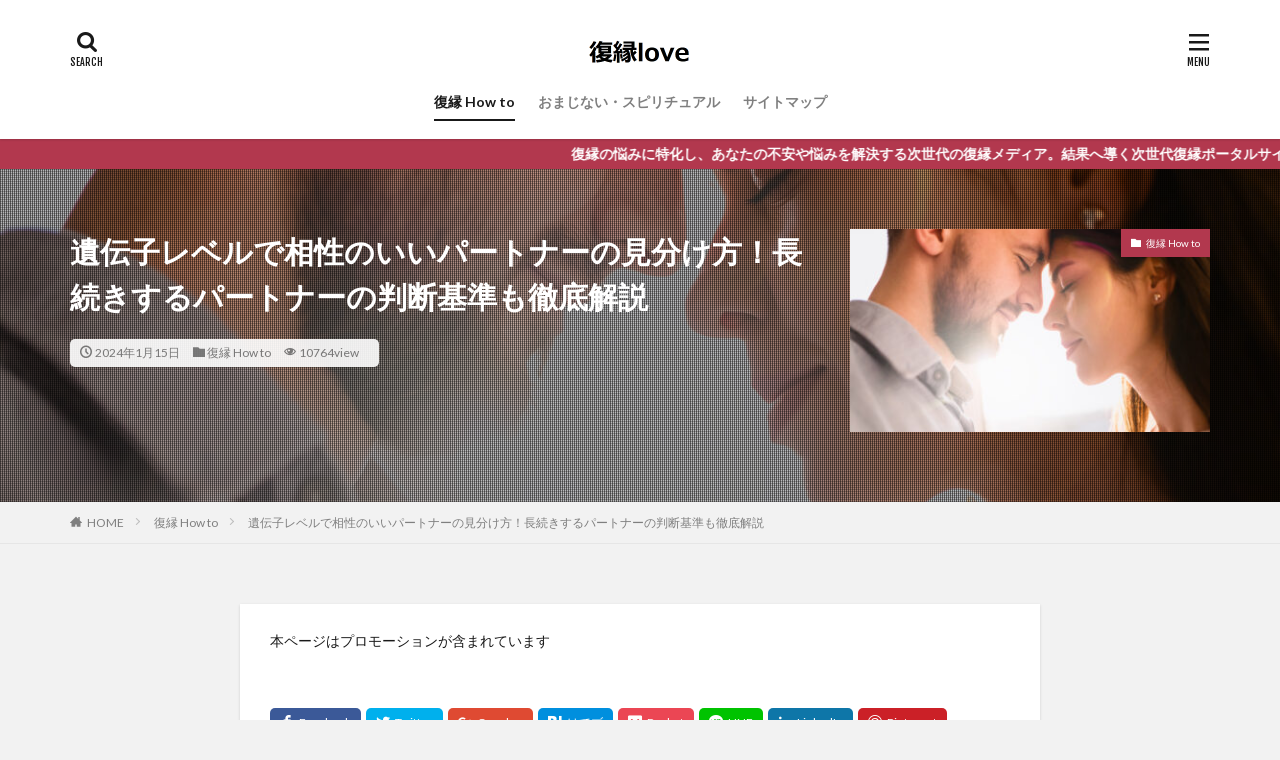

--- FILE ---
content_type: text/html; charset=UTF-8
request_url: https://www.steedicons.com/gene-level-partner/
body_size: 38608
content:

<!DOCTYPE html>

<html lang="ja" prefix="og: http://ogp.me/ns#" class="t-html 
">

<head prefix="og: http://ogp.me/ns# fb: http://ogp.me/ns/fb# article: http://ogp.me/ns/article#">
<meta charset="UTF-8">
<title>遺伝子レベルで相性のいいパートナーの見分け方！長続きするパートナーの判断基準も徹底解説│復縁love</title>
<meta name='robots' content='max-image-preview:large' />
<link rel='dns-prefetch' href='//stats.wp.com' />
<!-- steedicons.com is managing ads with Advanced Ads --><script id="steed-ready">
			window.advanced_ads_ready=function(e,a){a=a||"complete";var d=function(e){return"interactive"===a?"loading"!==e:"complete"===e};d(document.readyState)?e():document.addEventListener("readystatechange",(function(a){d(a.target.readyState)&&e()}),{once:"interactive"===a})},window.advanced_ads_ready_queue=window.advanced_ads_ready_queue||[];		</script>
		<link rel='stylesheet' id='dashicons-css' href='https://www.steedicons.com/wp-includes/css/dashicons.min.css?ver=6.2.8' type='text/css' media='all' />
<link rel='stylesheet' id='thickbox-css' href='https://www.steedicons.com/wp-includes/js/thickbox/thickbox.css?ver=6.2.8' type='text/css' media='all' />
<link rel='stylesheet' id='arauranai-css' href='https://www.steedicons.com/wp-content/plugins/arauranai/style/arauranai.css?ver=6.2.8' type='text/css' media='all' />
<link rel='stylesheet' id='wp-block-library-css' href='https://www.steedicons.com/wp-includes/css/dist/block-library/style.min.css?ver=6.2.8' type='text/css' media='all' />
<style id='wp-block-library-inline-css' type='text/css'>
.has-text-align-justify{text-align:justify;}
</style>
<link rel='stylesheet' id='jetpack-videopress-video-block-view-css' href='https://www.steedicons.com/wp-content/plugins/jetpack/jetpack_vendor/automattic/jetpack-videopress/build/block-editor/blocks/video/view.css?minify=false&#038;ver=34ae973733627b74a14e' type='text/css' media='all' />
<link rel='stylesheet' id='mediaelement-css' href='https://www.steedicons.com/wp-includes/js/mediaelement/mediaelementplayer-legacy.min.css?ver=4.2.17' type='text/css' media='all' />
<link rel='stylesheet' id='wp-mediaelement-css' href='https://www.steedicons.com/wp-includes/js/mediaelement/wp-mediaelement.min.css?ver=6.2.8' type='text/css' media='all' />
<link rel='stylesheet' id='quads-style-css-css' href='https://www.steedicons.com/wp-content/plugins/quick-adsense-reloaded/includes/gutenberg/dist/blocks.style.build.css?ver=2.0.73' type='text/css' media='all' />
<link rel='stylesheet' id='classic-theme-styles-css' href='https://www.steedicons.com/wp-includes/css/classic-themes.min.css?ver=6.2.8' type='text/css' media='all' />
<style id='global-styles-inline-css' type='text/css'>
body{--wp--preset--color--black: #000000;--wp--preset--color--cyan-bluish-gray: #abb8c3;--wp--preset--color--white: #ffffff;--wp--preset--color--pale-pink: #f78da7;--wp--preset--color--vivid-red: #cf2e2e;--wp--preset--color--luminous-vivid-orange: #ff6900;--wp--preset--color--luminous-vivid-amber: #fcb900;--wp--preset--color--light-green-cyan: #7bdcb5;--wp--preset--color--vivid-green-cyan: #00d084;--wp--preset--color--pale-cyan-blue: #8ed1fc;--wp--preset--color--vivid-cyan-blue: #0693e3;--wp--preset--color--vivid-purple: #9b51e0;--wp--preset--gradient--vivid-cyan-blue-to-vivid-purple: linear-gradient(135deg,rgba(6,147,227,1) 0%,rgb(155,81,224) 100%);--wp--preset--gradient--light-green-cyan-to-vivid-green-cyan: linear-gradient(135deg,rgb(122,220,180) 0%,rgb(0,208,130) 100%);--wp--preset--gradient--luminous-vivid-amber-to-luminous-vivid-orange: linear-gradient(135deg,rgba(252,185,0,1) 0%,rgba(255,105,0,1) 100%);--wp--preset--gradient--luminous-vivid-orange-to-vivid-red: linear-gradient(135deg,rgba(255,105,0,1) 0%,rgb(207,46,46) 100%);--wp--preset--gradient--very-light-gray-to-cyan-bluish-gray: linear-gradient(135deg,rgb(238,238,238) 0%,rgb(169,184,195) 100%);--wp--preset--gradient--cool-to-warm-spectrum: linear-gradient(135deg,rgb(74,234,220) 0%,rgb(151,120,209) 20%,rgb(207,42,186) 40%,rgb(238,44,130) 60%,rgb(251,105,98) 80%,rgb(254,248,76) 100%);--wp--preset--gradient--blush-light-purple: linear-gradient(135deg,rgb(255,206,236) 0%,rgb(152,150,240) 100%);--wp--preset--gradient--blush-bordeaux: linear-gradient(135deg,rgb(254,205,165) 0%,rgb(254,45,45) 50%,rgb(107,0,62) 100%);--wp--preset--gradient--luminous-dusk: linear-gradient(135deg,rgb(255,203,112) 0%,rgb(199,81,192) 50%,rgb(65,88,208) 100%);--wp--preset--gradient--pale-ocean: linear-gradient(135deg,rgb(255,245,203) 0%,rgb(182,227,212) 50%,rgb(51,167,181) 100%);--wp--preset--gradient--electric-grass: linear-gradient(135deg,rgb(202,248,128) 0%,rgb(113,206,126) 100%);--wp--preset--gradient--midnight: linear-gradient(135deg,rgb(2,3,129) 0%,rgb(40,116,252) 100%);--wp--preset--duotone--dark-grayscale: url('#wp-duotone-dark-grayscale');--wp--preset--duotone--grayscale: url('#wp-duotone-grayscale');--wp--preset--duotone--purple-yellow: url('#wp-duotone-purple-yellow');--wp--preset--duotone--blue-red: url('#wp-duotone-blue-red');--wp--preset--duotone--midnight: url('#wp-duotone-midnight');--wp--preset--duotone--magenta-yellow: url('#wp-duotone-magenta-yellow');--wp--preset--duotone--purple-green: url('#wp-duotone-purple-green');--wp--preset--duotone--blue-orange: url('#wp-duotone-blue-orange');--wp--preset--font-size--small: 13px;--wp--preset--font-size--medium: 20px;--wp--preset--font-size--large: 36px;--wp--preset--font-size--x-large: 42px;--wp--preset--spacing--20: 0.44rem;--wp--preset--spacing--30: 0.67rem;--wp--preset--spacing--40: 1rem;--wp--preset--spacing--50: 1.5rem;--wp--preset--spacing--60: 2.25rem;--wp--preset--spacing--70: 3.38rem;--wp--preset--spacing--80: 5.06rem;--wp--preset--shadow--natural: 6px 6px 9px rgba(0, 0, 0, 0.2);--wp--preset--shadow--deep: 12px 12px 50px rgba(0, 0, 0, 0.4);--wp--preset--shadow--sharp: 6px 6px 0px rgba(0, 0, 0, 0.2);--wp--preset--shadow--outlined: 6px 6px 0px -3px rgba(255, 255, 255, 1), 6px 6px rgba(0, 0, 0, 1);--wp--preset--shadow--crisp: 6px 6px 0px rgba(0, 0, 0, 1);}:where(.is-layout-flex){gap: 0.5em;}body .is-layout-flow > .alignleft{float: left;margin-inline-start: 0;margin-inline-end: 2em;}body .is-layout-flow > .alignright{float: right;margin-inline-start: 2em;margin-inline-end: 0;}body .is-layout-flow > .aligncenter{margin-left: auto !important;margin-right: auto !important;}body .is-layout-constrained > .alignleft{float: left;margin-inline-start: 0;margin-inline-end: 2em;}body .is-layout-constrained > .alignright{float: right;margin-inline-start: 2em;margin-inline-end: 0;}body .is-layout-constrained > .aligncenter{margin-left: auto !important;margin-right: auto !important;}body .is-layout-constrained > :where(:not(.alignleft):not(.alignright):not(.alignfull)){max-width: var(--wp--style--global--content-size);margin-left: auto !important;margin-right: auto !important;}body .is-layout-constrained > .alignwide{max-width: var(--wp--style--global--wide-size);}body .is-layout-flex{display: flex;}body .is-layout-flex{flex-wrap: wrap;align-items: center;}body .is-layout-flex > *{margin: 0;}:where(.wp-block-columns.is-layout-flex){gap: 2em;}.has-black-color{color: var(--wp--preset--color--black) !important;}.has-cyan-bluish-gray-color{color: var(--wp--preset--color--cyan-bluish-gray) !important;}.has-white-color{color: var(--wp--preset--color--white) !important;}.has-pale-pink-color{color: var(--wp--preset--color--pale-pink) !important;}.has-vivid-red-color{color: var(--wp--preset--color--vivid-red) !important;}.has-luminous-vivid-orange-color{color: var(--wp--preset--color--luminous-vivid-orange) !important;}.has-luminous-vivid-amber-color{color: var(--wp--preset--color--luminous-vivid-amber) !important;}.has-light-green-cyan-color{color: var(--wp--preset--color--light-green-cyan) !important;}.has-vivid-green-cyan-color{color: var(--wp--preset--color--vivid-green-cyan) !important;}.has-pale-cyan-blue-color{color: var(--wp--preset--color--pale-cyan-blue) !important;}.has-vivid-cyan-blue-color{color: var(--wp--preset--color--vivid-cyan-blue) !important;}.has-vivid-purple-color{color: var(--wp--preset--color--vivid-purple) !important;}.has-black-background-color{background-color: var(--wp--preset--color--black) !important;}.has-cyan-bluish-gray-background-color{background-color: var(--wp--preset--color--cyan-bluish-gray) !important;}.has-white-background-color{background-color: var(--wp--preset--color--white) !important;}.has-pale-pink-background-color{background-color: var(--wp--preset--color--pale-pink) !important;}.has-vivid-red-background-color{background-color: var(--wp--preset--color--vivid-red) !important;}.has-luminous-vivid-orange-background-color{background-color: var(--wp--preset--color--luminous-vivid-orange) !important;}.has-luminous-vivid-amber-background-color{background-color: var(--wp--preset--color--luminous-vivid-amber) !important;}.has-light-green-cyan-background-color{background-color: var(--wp--preset--color--light-green-cyan) !important;}.has-vivid-green-cyan-background-color{background-color: var(--wp--preset--color--vivid-green-cyan) !important;}.has-pale-cyan-blue-background-color{background-color: var(--wp--preset--color--pale-cyan-blue) !important;}.has-vivid-cyan-blue-background-color{background-color: var(--wp--preset--color--vivid-cyan-blue) !important;}.has-vivid-purple-background-color{background-color: var(--wp--preset--color--vivid-purple) !important;}.has-black-border-color{border-color: var(--wp--preset--color--black) !important;}.has-cyan-bluish-gray-border-color{border-color: var(--wp--preset--color--cyan-bluish-gray) !important;}.has-white-border-color{border-color: var(--wp--preset--color--white) !important;}.has-pale-pink-border-color{border-color: var(--wp--preset--color--pale-pink) !important;}.has-vivid-red-border-color{border-color: var(--wp--preset--color--vivid-red) !important;}.has-luminous-vivid-orange-border-color{border-color: var(--wp--preset--color--luminous-vivid-orange) !important;}.has-luminous-vivid-amber-border-color{border-color: var(--wp--preset--color--luminous-vivid-amber) !important;}.has-light-green-cyan-border-color{border-color: var(--wp--preset--color--light-green-cyan) !important;}.has-vivid-green-cyan-border-color{border-color: var(--wp--preset--color--vivid-green-cyan) !important;}.has-pale-cyan-blue-border-color{border-color: var(--wp--preset--color--pale-cyan-blue) !important;}.has-vivid-cyan-blue-border-color{border-color: var(--wp--preset--color--vivid-cyan-blue) !important;}.has-vivid-purple-border-color{border-color: var(--wp--preset--color--vivid-purple) !important;}.has-vivid-cyan-blue-to-vivid-purple-gradient-background{background: var(--wp--preset--gradient--vivid-cyan-blue-to-vivid-purple) !important;}.has-light-green-cyan-to-vivid-green-cyan-gradient-background{background: var(--wp--preset--gradient--light-green-cyan-to-vivid-green-cyan) !important;}.has-luminous-vivid-amber-to-luminous-vivid-orange-gradient-background{background: var(--wp--preset--gradient--luminous-vivid-amber-to-luminous-vivid-orange) !important;}.has-luminous-vivid-orange-to-vivid-red-gradient-background{background: var(--wp--preset--gradient--luminous-vivid-orange-to-vivid-red) !important;}.has-very-light-gray-to-cyan-bluish-gray-gradient-background{background: var(--wp--preset--gradient--very-light-gray-to-cyan-bluish-gray) !important;}.has-cool-to-warm-spectrum-gradient-background{background: var(--wp--preset--gradient--cool-to-warm-spectrum) !important;}.has-blush-light-purple-gradient-background{background: var(--wp--preset--gradient--blush-light-purple) !important;}.has-blush-bordeaux-gradient-background{background: var(--wp--preset--gradient--blush-bordeaux) !important;}.has-luminous-dusk-gradient-background{background: var(--wp--preset--gradient--luminous-dusk) !important;}.has-pale-ocean-gradient-background{background: var(--wp--preset--gradient--pale-ocean) !important;}.has-electric-grass-gradient-background{background: var(--wp--preset--gradient--electric-grass) !important;}.has-midnight-gradient-background{background: var(--wp--preset--gradient--midnight) !important;}.has-small-font-size{font-size: var(--wp--preset--font-size--small) !important;}.has-medium-font-size{font-size: var(--wp--preset--font-size--medium) !important;}.has-large-font-size{font-size: var(--wp--preset--font-size--large) !important;}.has-x-large-font-size{font-size: var(--wp--preset--font-size--x-large) !important;}
.wp-block-navigation a:where(:not(.wp-element-button)){color: inherit;}
:where(.wp-block-columns.is-layout-flex){gap: 2em;}
.wp-block-pullquote{font-size: 1.5em;line-height: 1.6;}
</style>
<link rel='stylesheet' id='ppress-frontend-css' href='https://www.steedicons.com/wp-content/plugins/wp-user-avatar/assets/css/frontend.min.css?ver=4.12.0' type='text/css' media='all' />
<link rel='stylesheet' id='ppress-flatpickr-css' href='https://www.steedicons.com/wp-content/plugins/wp-user-avatar/assets/flatpickr/flatpickr.min.css?ver=4.12.0' type='text/css' media='all' />
<link rel='stylesheet' id='ppress-select2-css' href='https://www.steedicons.com/wp-content/plugins/wp-user-avatar/assets/select2/select2.min.css?ver=6.2.8' type='text/css' media='all' />
<link rel='stylesheet' id='jetpack_css-css' href='https://www.steedicons.com/wp-content/plugins/jetpack/css/jetpack.css?ver=12.4.1' type='text/css' media='all' />
<script src='https://www.steedicons.com/wp-includes/js/jquery/jquery.min.js?ver=3.6.4' id='jquery-core-js'></script>
<script src='https://www.steedicons.com/wp-includes/js/jquery/jquery-migrate.min.js?ver=3.4.0' id='jquery-migrate-js'></script>
<script src='https://www.steedicons.com/wp-content/plugins/wp-user-avatar/assets/flatpickr/flatpickr.min.js?ver=4.12.0' id='ppress-flatpickr-js'></script>
<script src='https://www.steedicons.com/wp-content/plugins/wp-user-avatar/assets/select2/select2.min.js?ver=4.12.0' id='ppress-select2-js'></script>
<link rel="https://api.w.org/" href="https://www.steedicons.com/wp-json/" /><link rel="alternate" type="application/json" href="https://www.steedicons.com/wp-json/wp/v2/posts/8618" /><link rel="alternate" type="application/json+oembed" href="https://www.steedicons.com/wp-json/oembed/1.0/embed?url=https%3A%2F%2Fwww.steedicons.com%2Fgene-level-partner%2F" />
<link rel="alternate" type="text/xml+oembed" href="https://www.steedicons.com/wp-json/oembed/1.0/embed?url=https%3A%2F%2Fwww.steedicons.com%2Fgene-level-partner%2F&#038;format=xml" />
<!-- Favicon Rotator -->
<link rel="shortcut icon" href="https://www.steedicons.com/wp-content/uploads/2019/11/復縁love-16x16.png" />
<!-- End Favicon Rotator -->
	<style>img#wpstats{display:none}</style>
		<script type='text/javascript'>document.cookie = 'quads_browser_width='+screen.width;</script><link class="css-async" rel href="https://www.steedicons.com/wp-content/themes/the-thor/css/icon.min.css">
<link class="css-async" rel href="https://fonts.googleapis.com/css?family=Lato:100,300,400,700,900">
<link class="css-async" rel href="https://fonts.googleapis.com/css?family=Fjalla+One">
<link rel="stylesheet" href="https://fonts.googleapis.com/css?family=Noto+Sans+JP:100,200,300,400,500,600,700,800,900">
<link rel="stylesheet" href="https://www.steedicons.com/wp-content/themes/the-thor/style.min.css">
<link class="css-async" rel href="https://www.steedicons.com/wp-content/themes/the-thor-child/style-user.css?1564199507">
<link rel="canonical" href="https://www.steedicons.com/gene-level-partner/" />
<script src="https://ajax.googleapis.com/ajax/libs/jquery/1.12.4/jquery.min.js"></script>
<meta http-equiv="X-UA-Compatible" content="IE=edge">
<meta name="viewport" content="width=device-width, initial-scale=1, viewport-fit=cover"/>
<style>
.widget.widget_nav_menu ul.menu{border-color: rgba(178,56,78,0.15);}.widget.widget_nav_menu ul.menu li{border-color: rgba(178,56,78,0.75);}.widget.widget_nav_menu ul.menu .sub-menu li{border-color: rgba(178,56,78,0.15);}.widget.widget_nav_menu ul.menu .sub-menu li .sub-menu li:first-child{border-color: rgba(178,56,78,0.15);}.widget.widget_nav_menu ul.menu li a:hover{background-color: rgba(178,56,78,0.75);}.widget.widget_nav_menu ul.menu .current-menu-item > a{background-color: rgba(178,56,78,0.75);}.widget.widget_nav_menu ul.menu li .sub-menu li a:before {color:#b2384e;}.widget.widget_nav_menu ul.menu li a{background-color:#b2384e;}.widget.widget_nav_menu ul.menu .sub-menu a:hover{color:#b2384e;}.widget.widget_nav_menu ul.menu .sub-menu .current-menu-item a{color:#b2384e;}.widget.widget_categories ul{border-color: rgba(178,56,78,0.15);}.widget.widget_categories ul li{border-color: rgba(178,56,78,0.75);}.widget.widget_categories ul .children li{border-color: rgba(178,56,78,0.15);}.widget.widget_categories ul .children li .children li:first-child{border-color: rgba(178,56,78,0.15);}.widget.widget_categories ul li a:hover{background-color: rgba(178,56,78,0.75);}.widget.widget_categories ul .current-menu-item > a{background-color: rgba(178,56,78,0.75);}.widget.widget_categories ul li .children li a:before {color:#b2384e;}.widget.widget_categories ul li a{background-color:#b2384e;}.widget.widget_categories ul .children a:hover{color:#b2384e;}.widget.widget_categories ul .children .current-menu-item a{color:#b2384e;}.widgetSearch__input:hover{border-color:#b2384e;}.widgetCatTitle{background-color:#b2384e;}.widgetCatTitle__inner{background-color:#b2384e;}.widgetSearch__submit:hover{background-color:#b2384e;}.widgetProfile__sns{background-color:#b2384e;}.widget.widget_calendar .calendar_wrap tbody a:hover{background-color:#b2384e;}.widget ul li a:hover{color:#b2384e;}.widget.widget_rss .rsswidget:hover{color:#b2384e;}.widget.widget_tag_cloud a:hover{background-color:#b2384e;}.widget select:hover{border-color:#b2384e;}.widgetSearch__checkLabel:hover:after{border-color:#b2384e;}.widgetSearch__check:checked .widgetSearch__checkLabel:before, .widgetSearch__check:checked + .widgetSearch__checkLabel:before{border-color:#b2384e;}.widgetTab__item.current{border-top-color:#b2384e;}.widgetTab__item:hover{border-top-color:#b2384e;}.searchHead__title{background-color:#b2384e;}.searchHead__submit:hover{color:#b2384e;}.menuBtn__close:hover{color:#b2384e;}.menuBtn__link:hover{color:#b2384e;}@media only screen and (min-width: 992px){.menuBtn__link {background-color:#b2384e;}}.t-headerCenter .menuBtn__link:hover{color:#b2384e;}.searchBtn__close:hover{color:#b2384e;}.searchBtn__link:hover{color:#b2384e;}.breadcrumb__item a:hover{color:#b2384e;}.pager__item{color:#b2384e;}.pager__item:hover, .pager__item-current{background-color:#b2384e; color:#fff;}.page-numbers{color:#b2384e;}.page-numbers:hover, .page-numbers.current{background-color:#b2384e; color:#fff;}.pagePager__item{color:#b2384e;}.pagePager__item:hover, .pagePager__item-current{background-color:#b2384e; color:#fff;}.heading a:hover{color:#b2384e;}.eyecatch__cat{background-color:#b2384e;}.the__category{background-color:#b2384e;}.dateList__item a:hover{color:#b2384e;}.controllerFooter__item:last-child{background-color:#b2384e;}.controllerFooter__close{background-color:#b2384e;}.bottomFooter__topBtn{background-color:#b2384e;}.mask-color{background-color:#b2384e;}.mask-colorgray{background-color:#b2384e;}.pickup3__item{background-color:#b2384e;}.categoryBox__title{color:#b2384e;}.comments__list .comment-meta{background-color:#b2384e;}.comment-respond .submit{background-color:#b2384e;}.prevNext__pop{background-color:#b2384e;}.swiper-pagination-bullet-active{background-color:#b2384e;}.swiper-slider .swiper-button-next, .swiper-slider .swiper-container-rtl .swiper-button-prev, .swiper-slider .swiper-button-prev, .swiper-slider .swiper-container-rtl .swiper-button-next	{background-color:#b2384e;}body{background:#f2f2f2;}.infoHead{background-color:#b2384e;}.snsFooter{background-color:#b2384e}.widget-main .heading.heading-widget{background-color:#b2384e}.widget-main .heading.heading-widgetsimple{background-color:#b2384e}.widget-main .heading.heading-widgetsimplewide{background-color:#b2384e}.widget-main .heading.heading-widgetwide{background-color:#b2384e}.widget-main .heading.heading-widgetbottom:before{border-color:#b2384e}.widget-main .heading.heading-widgetborder{border-color:#b2384e}.widget-main .heading.heading-widgetborder::before,.widget-main .heading.heading-widgetborder::after{background-color:#b2384e}.widget-side .heading.heading-widget{background-color:#191919}.widget-side .heading.heading-widgetsimple{background-color:#191919}.widget-side .heading.heading-widgetsimplewide{background-color:#191919}.widget-side .heading.heading-widgetwide{background-color:#191919}.widget-side .heading.heading-widgetbottom:before{border-color:#191919}.widget-side .heading.heading-widgetborder{border-color:#191919}.widget-side .heading.heading-widgetborder::before,.widget-side .heading.heading-widgetborder::after{background-color:#191919}.widget-foot .heading.heading-widget{background-color:#191919}.widget-foot .heading.heading-widgetsimple{background-color:#191919}.widget-foot .heading.heading-widgetsimplewide{background-color:#191919}.widget-foot .heading.heading-widgetwide{background-color:#191919}.widget-foot .heading.heading-widgetbottom:before{border-color:#191919}.widget-foot .heading.heading-widgetborder{border-color:#191919}.widget-foot .heading.heading-widgetborder::before,.widget-foot .heading.heading-widgetborder::after{background-color:#191919}.widget-menu .heading.heading-widget{background-color:#b2384e}.widget-menu .heading.heading-widgetsimple{background-color:#b2384e}.widget-menu .heading.heading-widgetsimplewide{background-color:#b2384e}.widget-menu .heading.heading-widgetwide{background-color:#b2384e}.widget-menu .heading.heading-widgetbottom:before{border-color:#b2384e}.widget-menu .heading.heading-widgetborder{border-color:#b2384e}.widget-menu .heading.heading-widgetborder::before,.widget-menu .heading.heading-widgetborder::after{background-color:#b2384e}@media only screen and (min-width: 768px){.still {height: 600px;}}.still.still-movie .still__box{background-image:url(https://www.steedicons.com/wp-content/uploads/2019/05/two-girls-1828539-768x512.jpg);}@media only screen and (min-width: 768px){.still.still-movie .still__box{background-image:url(https://www.steedicons.com/wp-content/uploads/2019/05/two-girls-1828539.jpg);}}.pickupHead{background-color:#191919}.pickup3__bg.mask.mask-colorgray{background-color:#d9a300}.rankingBox__bg{background-color:#b2384e}.the__ribbon{background-color:#bc3531}.the__ribbon:after{border-left-color:#bc3531; border-right-color:#bc3531}.eyecatch__link.eyecatch__link-mask:hover::after{content: "READ MORE";}.eyecatch__link.eyecatch__link-maskzoom:hover::after{content: "READ MORE";}.eyecatch__link.eyecatch__link-maskzoomrotate:hover::after{content: "READ MORE";}.postcta-bg{background-color:#f9f2f2}.content .afTagBox__btnDetail{background-color:#b2384e;}.widget .widgetAfTag__btnDetail{background-color:#b2384e;}.content .afTagBox__btnAf{background-color:#b2384e;}.widget .widgetAfTag__btnAf{background-color:#b2384e;}.content a{color:#b2384e;}.phrase a{color:#b2384e;}.content .sitemap li a:hover{color:#b2384e;}.content h2 a:hover,.content h3 a:hover,.content h4 a:hover,.content h5 a:hover{color:#b2384e;}.content ul.menu li a:hover{color:#b2384e;}.content .es-LiconBox:before{background-color:#a83f3f;}.content .es-LiconCircle:before{background-color:#a83f3f;}.content .es-BTiconBox:before{background-color:#a83f3f;}.content .es-BTiconCircle:before{background-color:#a83f3f;}.content .es-BiconObi{border-color:#a83f3f;}.content .es-BiconCorner:before{background-color:#a83f3f;}.content .es-BiconCircle:before{background-color:#a83f3f;}.content .es-BmarkHatena::before{background-color:#005293;}.content .es-BmarkExcl::before{background-color:#b60105;}.content .es-BmarkQ::before{background-color:#005293;}.content .es-BmarkQ::after{border-top-color:#005293;}.content .es-BmarkA::before{color:#b60105;}.content .es-BsubTradi::before{color:#ffffff;background-color:#b60105;border-color:#b60105;}.btn__link-primary{color:#ffffff; background-color:#b2384e;}.content .btn__link-primary{color:#ffffff; background-color:#b2384e;}.searchBtn__contentInner .btn__link-search{color:#ffffff; background-color:#b2384e;}.btn__link-secondary{color:#ffffff; background-color:#b2384e;}.content .btn__link-secondary{color:#ffffff; background-color:#b2384e;}.btn__link-search{color:#ffffff; background-color:#b2384e;}.btn__link-normal{color:#b2384e;}.content .btn__link-normal{color:#b2384e;}.btn__link-normal:hover{background-color:#b2384e;}.content .btn__link-normal:hover{background-color:#b2384e;}.comments__list .comment-reply-link{color:#b2384e;}.comments__list .comment-reply-link:hover{background-color:#b2384e;}@media only screen and (min-width: 992px){.subNavi__link-pickup{color:#b2384e;}}@media only screen and (min-width: 992px){.subNavi__link-pickup:hover{background-color:#b2384e;}}.partsH2-4 h2{color:#191919;}.partsH2-4 h2::before{border-color:#b2384e;}.partsH2-4 h2::after{border-color:#d8d8d8;}.partsH3-61 h3{color:#191919;}.partsH3-61 h3::after{background-color:#b2384e;}.content h4{color:#191919}.content h5{color:#191919}.content ul > li::before{color:#a83f3f;}.content ul{color:#191919;}.content ol > li::before{color:#a83f3f; border-color:#a83f3f;}.content ol > li > ol > li::before{background-color:#a83f3f; border-color:#a83f3f;}.content ol > li > ol > li > ol > li::before{color:#a83f3f; border-color:#a83f3f;}.content ol{color:#191919;}.content .balloon .balloon__text{color:#191919; background-color:#f2f2f2;}.content .balloon .balloon__text-left:before{border-left-color:#f2f2f2;}.content .balloon .balloon__text-right:before{border-right-color:#f2f2f2;}.content .balloon-boder .balloon__text{color:#191919; background-color:#ffffff;  border-color:#d8d8d8;}.content .balloon-boder .balloon__text-left:before{border-left-color:#d8d8d8;}.content .balloon-boder .balloon__text-left:after{border-left-color:#ffffff;}.content .balloon-boder .balloon__text-right:before{border-right-color:#d8d8d8;}.content .balloon-boder .balloon__text-right:after{border-right-color:#ffffff;}.content blockquote{color:#191919; background-color:#f2f2f2;}.content blockquote::before{color:#d8d8d8;}.content table{color:#191919; border-top-color:#E5E5E5; border-left-color:#E5E5E5;}.content table th{background:#7f7f7f; color:#ffffff; ;border-right-color:#E5E5E5; border-bottom-color:#E5E5E5;}.content table td{background:#ffffff; ;border-right-color:#E5E5E5; border-bottom-color:#E5E5E5;}.content table tr:nth-child(odd) td{background-color:#f2f2f2;}
</style>

<!-- Jetpack Open Graph Tags -->
<meta property="og:type" content="article" />
<meta property="og:title" content="遺伝子レベルで相性のいいパートナーの見分け方！長続きするパートナーの判断基準も徹底解説" />
<meta property="og:url" content="https://www.steedicons.com/gene-level-partner/" />
<meta property="og:description" content="いつも恋愛がうまくいかないと悩んでいて、「遺伝子レベルで相性がいいパートナーが欲しい」「長続きする人の見分け方&hellip;" />
<meta property="article:published_time" content="2024-01-15T06:42:56+00:00" />
<meta property="article:modified_time" content="2024-01-15T06:42:56+00:00" />
<meta property="og:site_name" content="復縁love" />
<meta property="og:image" content="https://www.steedicons.com/wp-content/uploads/2022/10/shutterstock_1928139194-e1664774920280.jpg" />
<meta property="og:image:width" content="1000" />
<meta property="og:image:height" content="667" />
<meta property="og:image:alt" content="" />
<meta property="og:locale" content="ja_JP" />
<meta name="twitter:text:title" content="遺伝子レベルで相性のいいパートナーの見分け方！長続きするパートナーの判断基準も徹底解説" />
<meta name="twitter:image" content="https://www.steedicons.com/wp-content/uploads/2022/10/shutterstock_1928139194-e1664774920280.jpg?w=640" />
<meta name="twitter:card" content="summary_large_image" />

<!-- End Jetpack Open Graph Tags -->
		<style type="text/css" id="wp-custom-css">
			iframe {
max-width:100%;

}		</style>
		<meta name="description" content="恋愛をしたいけど、「自分に合う人が分からない」「長く続かない」と悩むこともありますよね。もしも自分にぴったり合う人を見極めることが出来れば、恋愛も長く続くでしょう。この記事では、遺伝子レベルで相性のいいパートナーの見分け方を紹介します。長続きするパートナーの判断基準も解説しますのでぜひ参考にしてみてくださいね！">
<meta property="og:site_name" content="復縁love" />
<meta property="og:type" content="article" />
<meta property="og:title" content="遺伝子レベルで相性のいいパートナーの見分け方！長続きするパートナーの判断基準も徹底解説" />
<meta property="og:description" content="恋愛をしたいけど、「自分に合う人が分からない」「長く続かない」と悩むこともありますよね。もしも自分にぴったり合う人を見極めることが出来れば、恋愛も長く続くでしょう。この記事では、遺伝子レベルで相性のいいパートナーの見分け方を紹介します。長続きするパートナーの判断基準も解説しますのでぜひ参考にしてみてくださいね！" />
<meta property="og:url" content="https://www.steedicons.com/gene-level-partner/" />
<meta property="og:image" content="https://www.steedicons.com/wp-content/uploads/2022/10/shutterstock_1928139194-768x512.jpg" />
<meta name="twitter:card" content="summary_large_image" />
<meta name="twitter:site" content="@love69213721" />


</head>
<body class=" t-logoSp25 t-logoPc40 t-headerCenter t-footerFixed aa-prefix-steed-" id="top">


  <!--l-header-->
  <header class="l-header l-header-shadow">
    <div class="container container-header">

      <!--logo-->
			<p class="siteTitle">
				<a class="siteTitle__link" href="https://www.steedicons.com">
											<img class="siteTitle__logo" src="https://www.steedicons.com/wp-content/uploads/2019/05/復縁love.png" alt="復縁love" width="400" height="80" >
					        </a>
      </p>      <!--/logo-->


      				<!--globalNavi-->
				<nav class="globalNavi">
					<div class="globalNavi__inner">
            <ul class="globalNavi__list"><li id="menu-item-226" class="menu-item menu-item-type-taxonomy menu-item-object-category current-post-ancestor current-menu-parent current-post-parent menu-item-226"><a href="https://www.steedicons.com/category/fukuen-how-to/">復縁 How to</a></li>
<li id="menu-item-4903" class="menu-item menu-item-type-taxonomy menu-item-object-category menu-item-4903"><a href="https://www.steedicons.com/category/spiritual/">おまじない・スピリチュアル</a></li>
<li id="menu-item-227" class="menu-item menu-item-type-post_type menu-item-object-page menu-item-227"><a href="https://www.steedicons.com/sitemap/">サイトマップ</a></li>
</ul>					</div>
				</nav>
				<!--/globalNavi-->
			

			

            <!--searchBtn-->
			<div class="searchBtn searchBtn-right ">
        <input class="searchBtn__checkbox" id="searchBtn-checkbox" type="checkbox">
        <label class="searchBtn__link searchBtn__link-text icon-search" for="searchBtn-checkbox"></label>
        <label class="searchBtn__unshown" for="searchBtn-checkbox"></label>

        <div class="searchBtn__content">
          <div class="searchBtn__scroll">
            <label class="searchBtn__close" for="searchBtn-checkbox"><i class="icon-close"></i>CLOSE</label>
            <div class="searchBtn__contentInner">
              <aside class="widget">
  <div class="widgetSearch">
    <form method="get" action="https://www.steedicons.com" target="_top">
  <div class="widgetSearch__contents">
    <h3 class="heading heading-tertiary">キーワード</h3>
    <input class="widgetSearch__input widgetSearch__input-max" type="text" name="s" placeholder="キーワードを入力" value="">

        <ol class="widgetSearch__word">
            <li class="widgetSearch__wordItem"><a href="https://www.steedicons.com?s=復縁したい">復縁したい</a></li>
	              <li class="widgetSearch__wordItem"><a href="https://www.steedicons.com?s=冷却期間">冷却期間</a></li>
	                        </ol>
    
  </div>

  <div class="widgetSearch__contents">
    <h3 class="heading heading-tertiary">カテゴリー</h3>
	<select  name='cat' id='cat_697c1c8a1ca3d' class='widgetSearch__select'>
	<option value=''>カテゴリーを選択</option>
	<option class="level-0" value="2">復縁 How to</option>
	<option class="level-0" value="3">おまじない・スピリチュアル</option>
</select>
  </div>

  
  <div class="btn btn-search">
    <button class="btn__link btn__link-search" type="submit" value="search">検索</button>
  </div>
</form>
  </div>
</aside>
            </div>
          </div>
        </div>
      </div>
			<!--/searchBtn-->
      

            <!--menuBtn-->
			<div class="menuBtn ">
        <input class="menuBtn__checkbox" id="menuBtn-checkbox" type="checkbox">
        <label class="menuBtn__link menuBtn__link-text icon-menu" for="menuBtn-checkbox"></label>
        <label class="menuBtn__unshown" for="menuBtn-checkbox"></label>
        <div class="menuBtn__content">
          <div class="menuBtn__scroll">
            <label class="menuBtn__close" for="menuBtn-checkbox"><i class="icon-close"></i>CLOSE</label>
            <div class="menuBtn__contentInner">
															<nav class="menuBtn__navi">
	              		                	<div class="btn btn-center"><a class="btn__link btn__link-normal" href="https://fit-theme.com/the-thor/">　DOWNLOAD　</a></div>
										                <ul class="menuBtn__naviList">
																					<li class="menuBtn__naviItem"><a class="menuBtn__naviLink icon-facebook" href="https://www.facebook.com/復縁love-110265556980860"></a></li>
																					<li class="menuBtn__naviItem"><a class="menuBtn__naviLink icon-twitter" href="https://twitter.com/love69213721"></a></li>
																					<li class="menuBtn__naviItem"><a class="menuBtn__naviLink icon-instagram" href="http://instagram.com/examples"></a></li>
																					<li class="menuBtn__naviItem"><a class="menuBtn__naviLink icon-google-plus" href="https://plus.google.com/examples"></a></li>
																					<li class="menuBtn__naviItem"><a class="menuBtn__naviLink icon-youtube" href="https://www.youtube.com/channel/examples"></a></li>
																					<li class="menuBtn__naviItem"><a class="menuBtn__naviLink icon-linkedin" href="http://ca.linkedin.com/in/examples"></a></li>
																					<li class="menuBtn__naviItem"><a class="menuBtn__naviLink icon-pinterest" href="https://www.pinterest.jp/examples"></a></li>
																																	<li class="menuBtn__naviItem"><a class="menuBtn__naviLink icon-rss" href="https://www.steedicons.com/feed/"></a></li>
																						                </ul>
								</nav>
	              															            </div>
          </div>
        </div>
			</div>
			<!--/menuBtn-->
      
    </div>
  </header>
  <!--/l-header-->


  <!--l-headerBottom-->
  <div class="l-headerBottom">

    
			    <div class="wider">
	      <!--infoHead-->
	      <div class="infoHead">
	        <a class="infoHead__text" href="https://www.steedicons.com/">	          復縁の悩みに特化し、あなたの不安や悩みを解決する次世代の復縁メディア。結果へ導く次世代復縁ポータルサイト「復縁love」で復縁成功を叶えましょう！	        </a>	      </div>
	      <!--/infoHead-->
	    </div>
	  
	  
  </div>
  <!--l-headerBottom-->

    <div class="viral">
    <div class="viral__bg mask mask-blackmesh        ">
                  <img width="1280" height="853" src="https://www.steedicons.com/wp-content/uploads/2022/10/shutterstock_1928139194-1280x853.jpg" class="attachment-icatch1280 size-icatch1280 wp-post-image" alt="" decoding="async" />              </div>

    <div class="container">
      <div class="viral__container">
        <div class="viral__contents">
          <h1 class="heading heading-primary">遺伝子レベルで相性のいいパートナーの見分け方！長続きするパートナーの判断基準も徹底解説</h1>
          <ul class="dateList">
                          <li class="dateList__item icon-clock">2024年1月15日</li>
                                      <li class="dateList__item icon-folder"><a href="https://www.steedicons.com/category/fukuen-how-to/" rel="category tag">復縁 How to</a></li>
                                      <li class="dateList__item icon-eye">10764view</li>
                                  </ul>
        </div>


        <div class="eyecatch">
          <span class="eyecatch__cat cc-bg2"><a href="https://www.steedicons.com/category/fukuen-how-to/">復縁 How to</a></span>          <span class="eyecatch__link">
                          <img width="375" height="250" src="https://www.steedicons.com/wp-content/uploads/2022/10/shutterstock_1928139194-375x250.jpg" class="attachment-icatch375 size-icatch375 wp-post-image" alt="" decoding="async" />                      </span>

        </div>
      </div>
    </div>

  </div>
  
  <div class="wider">
    <div class="breadcrumb"><ul class="breadcrumb__list container"><li class="breadcrumb__item icon-home"><a href="https://www.steedicons.com">HOME</a></li><li class="breadcrumb__item"><a href="https://www.steedicons.com/category/fukuen-how-to/">復縁 How to</a></li><li class="breadcrumb__item breadcrumb__item-current"><a href="https://www.steedicons.com/gene-level-partner/">遺伝子レベルで相性のいいパートナーの見分け方！長続きするパートナーの判断基準も徹底解説</a></li></ul></div>  </div>





  <!--l-wrapper-->
  <div class="l-wrapper">

    <!--l-main-->
        <main class="l-main u-shadow l-main-wide800">





      <div class="dividerBottom">


      



                <!--post_top_widget-->
        <div class="dividerBottom">
		  <aside class="widget_text widget widget-main  widget_custom_html"><div class="textwidget custom-html-widget">本ページはプロモーションが含まれています</div></aside>        </div>
        <!--/post_top_widget-->
		

        <!--postContents-->
        <div class="postContents">
          		    <aside class="social-top"><ul class="socialList socialList-type11">
<li class="socialList__item"><a class="socialList__link icon-facebook" href="http://www.facebook.com/sharer.php?u=https%3A%2F%2Fwww.steedicons.com%2Fgene-level-partner%2F&amp;t=%E9%81%BA%E4%BC%9D%E5%AD%90%E3%83%AC%E3%83%99%E3%83%AB%E3%81%A7%E7%9B%B8%E6%80%A7%E3%81%AE%E3%81%84%E3%81%84%E3%83%91%E3%83%BC%E3%83%88%E3%83%8A%E3%83%BC%E3%81%AE%E8%A6%8B%E5%88%86%E3%81%91%E6%96%B9%EF%BC%81%E9%95%B7%E7%B6%9A%E3%81%8D%E3%81%99%E3%82%8B%E3%83%91%E3%83%BC%E3%83%88%E3%83%8A%E3%83%BC%E3%81%AE%E5%88%A4%E6%96%AD%E5%9F%BA%E6%BA%96%E3%82%82%E5%BE%B9%E5%BA%95%E8%A7%A3%E8%AA%AC" target="_blank" title="Facebook"></a></li><li class="socialList__item"><a class="socialList__link icon-twitter" href="http://twitter.com/intent/tweet?text=%E9%81%BA%E4%BC%9D%E5%AD%90%E3%83%AC%E3%83%99%E3%83%AB%E3%81%A7%E7%9B%B8%E6%80%A7%E3%81%AE%E3%81%84%E3%81%84%E3%83%91%E3%83%BC%E3%83%88%E3%83%8A%E3%83%BC%E3%81%AE%E8%A6%8B%E5%88%86%E3%81%91%E6%96%B9%EF%BC%81%E9%95%B7%E7%B6%9A%E3%81%8D%E3%81%99%E3%82%8B%E3%83%91%E3%83%BC%E3%83%88%E3%83%8A%E3%83%BC%E3%81%AE%E5%88%A4%E6%96%AD%E5%9F%BA%E6%BA%96%E3%82%82%E5%BE%B9%E5%BA%95%E8%A7%A3%E8%AA%AC&amp;https%3A%2F%2Fwww.steedicons.com%2Fgene-level-partner%2F&amp;url=https%3A%2F%2Fwww.steedicons.com%2Fgene-level-partner%2F" target="_blank" title="Twitter"></a></li><li class="socialList__item"><a class="socialList__link icon-google-plus" href="https://plus.google.com/share?url=https%3A%2F%2Fwww.steedicons.com%2Fgene-level-partner%2F" target="_blank" title="Google+"></a></li><li class="socialList__item"><a class="socialList__link icon-hatenabookmark" href="http://b.hatena.ne.jp/add?mode=confirm&amp;url=https%3A%2F%2Fwww.steedicons.com%2Fgene-level-partner%2F&amp;title=%E9%81%BA%E4%BC%9D%E5%AD%90%E3%83%AC%E3%83%99%E3%83%AB%E3%81%A7%E7%9B%B8%E6%80%A7%E3%81%AE%E3%81%84%E3%81%84%E3%83%91%E3%83%BC%E3%83%88%E3%83%8A%E3%83%BC%E3%81%AE%E8%A6%8B%E5%88%86%E3%81%91%E6%96%B9%EF%BC%81%E9%95%B7%E7%B6%9A%E3%81%8D%E3%81%99%E3%82%8B%E3%83%91%E3%83%BC%E3%83%88%E3%83%8A%E3%83%BC%E3%81%AE%E5%88%A4%E6%96%AD%E5%9F%BA%E6%BA%96%E3%82%82%E5%BE%B9%E5%BA%95%E8%A7%A3%E8%AA%AC" target="_blank" data-hatena-bookmark-title="https%3A%2F%2Fwww.steedicons.com%2Fgene-level-partner%2F" title="はてブ"></a></li><li class="socialList__item"><a class="socialList__link icon-pocket" href="http://getpocket.com/edit?url=https%3A%2F%2Fwww.steedicons.com%2Fgene-level-partner%2F" target="_blank" title="Pocket"></a></li><li class="socialList__item"><a class="socialList__link icon-line" href="http://line.naver.jp/R/msg/text/?%E9%81%BA%E4%BC%9D%E5%AD%90%E3%83%AC%E3%83%99%E3%83%AB%E3%81%A7%E7%9B%B8%E6%80%A7%E3%81%AE%E3%81%84%E3%81%84%E3%83%91%E3%83%BC%E3%83%88%E3%83%8A%E3%83%BC%E3%81%AE%E8%A6%8B%E5%88%86%E3%81%91%E6%96%B9%EF%BC%81%E9%95%B7%E7%B6%9A%E3%81%8D%E3%81%99%E3%82%8B%E3%83%91%E3%83%BC%E3%83%88%E3%83%8A%E3%83%BC%E3%81%AE%E5%88%A4%E6%96%AD%E5%9F%BA%E6%BA%96%E3%82%82%E5%BE%B9%E5%BA%95%E8%A7%A3%E8%AA%AC%0D%0Ahttps%3A%2F%2Fwww.steedicons.com%2Fgene-level-partner%2F" target="_blank" title="LINE"></a></li><li class="socialList__item"><a class="socialList__link icon-linkedin"  href="http://www.linkedin.com/shareArticle?mini=true&url=https%3A%2F%2Fwww.steedicons.com%2Fgene-level-partner%2F" target="_blank" title="LinkedIn"></a></li><li class="socialList__item"><a class="socialList__link icon-pinterest"  href="http://www.pinterest.com/pin/create/button/?url=https%3A%2F%2Fwww.steedicons.com%2Fgene-level-partner%2F" target="_blank" title="Pinterest"></a></li></ul>
</aside>
          

		            <section class="content partsH2-4 partsH3-61">
			
<!-- WP QUADS Content Ad Plugin v. 2.0.73 -->
<div class="quads-location quads-ad1" id="quads-ad1" style="float:none;margin:0px;">
<Div Align="left">
<div class="su-box su-box-style-noise" id="" style="border-color:#cc5e5e;border-radius:4px"><div class="su-box-title" style="background-color:#ff9191;color:#FFFFFF;border-top-left-radius:2px;border-top-right-radius:2px">この記事を読む前に必ずお読み下さい。</div><div class="su-box-content su-u-clearfix su-u-trim" style="border-bottom-left-radius:2px;border-bottom-right-radius:2px">

「彼とどうにかして戻りたい…」<br><br>

「もう一度私のことを見てほしい…」<br><br>

「彼と2人で生きていきたい…」<br><br>

そのためにはどうすればいいのか知りたいですか？<br><br>

ならば、まずは焦らず冷静になる事が大切です。<br><br>

復縁の情報を手当り次第に探すよりも、あなたと彼特有の傾向や問題点を知ってから記事を読むほうが、ずっと早く結果に繋がりますよ。<br><br>

彼の今の気持ちは？復縁できる可能性は？<br><br>

連絡するべきタイミングやいつやり直せるのかまで、今から占ってみましょう。<br><br>

心をこめて、<a href="https://spibrg.jp/p.php?pr=mpn309&#038;i=440&#038;ac=on" rel="nofollow" target="_blank">大人の誕生日占い</a>を試してみてください。<br><br>

あなたの誕生日から、復縁をはじめこじれた恋愛や不倫など、難しい恋愛を成功させるための鑑定結果を初回無料ですぐにお届けします。<br><br>

<Div Align="center">
<a href="https://spibrg.jp/p.php?pr=mpn309&#038;i=440&#038;ac=on" rel="nofollow" target="_blank">＞＞ 大人の誕生日占いを試す ＜＜</a><br>
<br>
</Div>
</Div>


</div></div>
</div>
<p>いつも恋愛がうまくいかないと悩んでいて、「遺伝子レベルで相性がいいパートナーが欲しい」「長続きする人の見分け方を知りたい」と思っているあなた。</p>
<p>好きになった人とすぐに破局になってしまったり、「何か違う」と感じてしまって上手くいかないと感じたりしている人は、どんな人が自分に合うのか分からないもの。</p>
<p>ベストパートナーを見つけて「この人だ」と思うためには、<strong>遺伝子レベルで相性のいいパートナー</strong>の見極め方を知っておくと、遠回りして色んな人とお付き合いする必要もありません。</p>
<p>長続きできる恋愛をしている人は、どんな相手を選んでいるのか、判断基準も徹底解説していますので、しっかりアンテナを立ててずっと一緒に居られる恋人を探しましょう。</p>
<p>相性がいい人の特徴や逆に合わない人もお伝えしますので、何が違うのかを比べてあなたにピッタリの人を見つけてくださいね。</p>

					<div class="outline">
					<span class="outline__title">目次</span>
					<input class="outline__toggle" id="outline__toggle" type="checkbox" checked>
					<label class="outline__switch" for="outline__toggle"></label>
					<ul class="outline__list outline__list-2"><li class="outline__item"><a class="outline__link" href="#outline_1__1"><span class="outline__number">1</span> 遺伝子レベルで相性のいいパートナーの見分け方</a><ul class="outline__list outline__list-3"><li class="outline__item"><a class="outline__link" href="#outline_1__1_1"><span class="outline__number">1.1</span> スキンシップをとっても違和感がない</a></li><li class="outline__item"><a class="outline__link" href="#outline_1__1_2"><span class="outline__number">1.2</span> 匂いが心地よい</a></li><li class="outline__item"><a class="outline__link" href="#outline_1__1_3"><span class="outline__number">1.3</span> 一緒にいると胸が高まる</a></li><li class="outline__item"><a class="outline__link" href="#outline_1__1_4"><span class="outline__number">1.4</span> 体の相性が合う</a></li><li class="outline__item"><a class="outline__link" href="#outline_1__1_5"><span class="outline__number">1.5</span> 異性親にどことなく似ている</a></li></ul></li><li class="outline__item"><a class="outline__link" href="#outline_1__2"><span class="outline__number">2</span> 長続きする相性のいいパートナーの判断基準</a><ul class="outline__list outline__list-3"><li class="outline__item"><a class="outline__link" href="#outline_1__2_1"><span class="outline__number">2.1</span> 価値観や金銭感覚が同じか</a></li><li class="outline__item"><a class="outline__link" href="#outline_1__2_2"><span class="outline__number">2.2</span> 時間の使い方が似ているか</a></li><li class="outline__item"><a class="outline__link" href="#outline_1__2_3"><span class="outline__number">2.3</span> 共通点が多いか</a></li><li class="outline__item"><a class="outline__link" href="#outline_1__2_4"><span class="outline__number">2.4</span> 結婚や子供を希望するタイミングが同じか</a></li><li class="outline__item"><a class="outline__link" href="#outline_1__2_5"><span class="outline__number">2.5</span> 食の好みが似ているか</a></li></ul></li><li class="outline__item"><a class="outline__link" href="#outline_1__3"><span class="outline__number">3</span> 長続きする相性のいいパートナーの特徴</a><ul class="outline__list outline__list-3"><li class="outline__item"><a class="outline__link" href="#outline_1__3_1"><span class="outline__number">3.1</span> 笑う時のツボが似ている</a></li><li class="outline__item"><a class="outline__link" href="#outline_1__3_2"><span class="outline__number">3.2</span> 一緒にいて落ち着き自然体でいられる</a></li><li class="outline__item"><a class="outline__link" href="#outline_1__3_3"><span class="outline__number">3.3</span> 本音を打ち明けられる</a></li><li class="outline__item"><a class="outline__link" href="#outline_1__3_4"><span class="outline__number">3.4</span> 長い時間や無言の時間も苦にならない</a></li><li class="outline__item"><a class="outline__link" href="#outline_1__3_5"><span class="outline__number">3.5</span> 正反対の価値観を面白がれる</a></li></ul></li><li class="outline__item"><a class="outline__link" href="#outline_1__4"><span class="outline__number">4</span> 相手との相性が合わない時のサイン</a><ul class="outline__list outline__list-3"><li class="outline__item"><a class="outline__link" href="#outline_1__4_1"><span class="outline__number">4.1</span> 相手に合わせることが多い</a></li><li class="outline__item"><a class="outline__link" href="#outline_1__4_2"><span class="outline__number">4.2</span> 素の自分が相手に出せない</a></li><li class="outline__item"><a class="outline__link" href="#outline_1__4_3"><span class="outline__number">4.3</span> 一緒にいると疲れる</a></li><li class="outline__item"><a class="outline__link" href="#outline_1__4_4"><span class="outline__number">4.4</span> 共感出来ることが少ない</a></li><li class="outline__item"><a class="outline__link" href="#outline_1__4_5"><span class="outline__number">4.5</span> 価値観が合わない部分が悪目立ちしてイライラする</a></li></ul></li><li class="outline__item"><a class="outline__link" href="#outline_1__5"><span class="outline__number">5</span> パートナーにすることはやめたほうがいい人の特徴</a><ul class="outline__list outline__list-3"><li class="outline__item"><a class="outline__link" href="#outline_1__5_1"><span class="outline__number">5.1</span> 自己中心的で相手のことを考えられない人</a></li><li class="outline__item"><a class="outline__link" href="#outline_1__5_2"><span class="outline__number">5.2</span> 気分によって態度が変わる人</a></li><li class="outline__item"><a class="outline__link" href="#outline_1__5_3"><span class="outline__number">5.3</span> 頑固で自分の意見を変えられない人</a></li><li class="outline__item"><a class="outline__link" href="#outline_1__5_4"><span class="outline__number">5.4</span> 非常識な人</a></li><li class="outline__item"><a class="outline__link" href="#outline_1__5_5"><span class="outline__number">5.5</span> プライドが高すぎる人</a></li></ul></li><li class="outline__item"><a class="outline__link" href="#outline_1__6"><span class="outline__number">6</span> 相性のいいパートナーは遺伝子レベルで見極めよう！</a></li></ul>
					</div><h2 id="outline_1__1">遺伝子レベルで相性のいいパートナーの見分け方</h2>
<h3 id="outline_1__1_1">スキンシップをとっても違和感がない</h3>
<p><img decoding="async" src="https://www.steedicons.com/wp-content/uploads/2022/03/shutterstock_392973631.jpg" alt="" width="500" height="334" class="aligncenter size-full wp-image-8017" /></p>
<p>何気なくスキンシップをとっても、突然触られたような感覚もなく、あなた自身も無理をしている感じもない状態であれば、相手の存在を丸々受け入れられていると言えます。</p>
<p>遺伝子レベルでの相性というのは、両親やそのまた父や母などDNAにずっと刻み込まれてきた性質や性格、好みや免疫の力などが反発し合わないという事です。</p>
<p>近すぎる遺伝子であれば、近親相姦の可能性が出てきますから、自然と離れたがる心理が働くことも分かっています。</p>
<p>スキンシップは、肌同士が触れ合うわけですから、反発してしまう人はどうしても違和感が出てしまうものです。</p>
<p>身体が触れてもハグをしても、心地よく受け入れられる相手であれば、肉体的にもエネルギーてきにも拒絶していないことを意味しています。</p>
<p>違和感がないのは、むしろ相手を受け入れられる体制であることを示すバロメーターでもあるわけです。</p>
<p>肩を組んだり、隣にいる時に肩や腕、足が当たっていたりしても、全く気にならずに居られる人は、あまり多くはありません。</p>
<p>友達の時から、何気なくスキンシップが出来る人は、抵抗感を持たずに済むと判断できます。</p>
<h3 id="outline_1__1_2">匂いが心地よい</h3>
<p><img decoding="async" src="https://www.steedicons.com/wp-content/uploads/2022/05/shutterstock_1075854992.jpg" alt="" width="500" height="367" class="aligncenter size-full wp-image-8208" /></p>
<p>匂いに対して、心地よさを感じるならベストパートナーとなる可能性を秘めています。</p>
<p>人間も動物ですから、本能で相性の良い相手を見極めることが可能です。</p>
<p>動物は、言葉を持ちませんからDNAレベルで子孫繁栄できる相手を選んでいます。</p>
<p>自分が持たない要素をより多く持っている相手を選ぶのです。</p>
<p>周囲に自分の存在を知らせる役割を持っているのが、匂い。</p>
<p>フェロモンとも呼ばれます。</p>
<p>人間が嗅覚で感じ取れるよりも、本能レベルではもっと繊細な違いを嗅ぎ分けることが出来るのです。</p>
<p>持っていない要素を持っている相手のフェロモンは、とてもいいニオイに感じます。</p>
<p>思わず惹きつけられるような感覚が生まれるのも、この匂いが要因となっている事も少なくありません。</p>
<p>匂いに対して心地よさを感じる相手は、その人と共に子孫繁栄が叶うサインとも言えます。</p>
<p>いい匂いかどうか分からない時には、嫌悪感がなければ受け入れているというサインですので、マイナスではないと判断できる相手です。</p>
<h3 id="outline_1__1_3">一緒にいると胸が高まる</h3>
<p><img decoding="async" src="https://www.steedicons.com/wp-content/uploads/2022/05/shutterstock_1295587180.jpg" alt="" width="500" height="334" class="aligncenter size-full wp-image-8178" /></p>
<p>一緒にいるだけで、胸が高まるのを感じられる相手は、遺伝子レベルで求めていると言えます。</p>
<p>恋をするとドキドキしたり緊張したりするものですが、何度か会っていると慣れてくるもの。</p>
<p>話しやすくなったり、話題を探さなくても自然に会話が続いたりするようになります。</p>
<p>慣れが出てきた頃に、隣にいることに対して高揚感を抱いたり幸福感で満たされたりするのは、心の底から好きになっているサインです。</p>
<p>カレに対してゾクゾクするような愛情がこみ上げてくるのは、腹の底から相手を欲しているということ。</p>
<p>表面的な「カッコいい」「優しい所が好き」「面白い」というような好意よりも深い部分で、相手を受け入れています。</p>
<p>胸の高まりを感じた相手には、慈愛の精神や奉仕の感情が出てくることが多いはずです。</p>
<p>「何かしてあげられる事はないかな」「喜んでもらえることをしよう」と積極的に愛情を与える行動を起こします。</p>
<p>向こうからの気持ちを求めるばかりでは、いつか不満が出たり過剰に欲して辛くなったりしてしまうものです。</p>
<p>与える精神がジワジワとこみ上げ続ける恋人には、飽きることがありません。</p>
<h3 id="outline_1__1_4">体の相性が合う</h3>
<p><img decoding="async" src="https://www.steedicons.com/wp-content/uploads/2020/01/shutterstock_1238169964.jpg" alt="" width="500" height="303" class="aligncenter size-full wp-image-3213" /></p>
<p>体の相性が合うと感じられる相手も、とてもいいパートナーです。</p>
<p>深い関係になるまで、見極める事は難しいですが、片鱗は見つけることが出来ます。</p>
<p>自然と触れたくなったり、キスで幸福感に満たされたりする相手は、体の相性も良い可能性高いです。</p>
<p>触れたくなるのは、自分の恋人だと周りにアピールする一般的な恋人マウントとは違います。</p>
<p>何でもない時でも、体のどこでもいいから触れたくて仕方が無くなるのです。</p>
<p>急激に喉が渇くような感覚で、「今すぐ触りたい」と思うタイミングが訪れます。</p>
<p>体を重ね合わせるようになった後は、行為中にとろける様な錯覚に陥ったり、一つに混ざり合いたい願望でいっぱいになったりする相手。</p>
<p>どうして二つの身体に分かれているのだろうと悲しくなるくらい、相手の全てが愛おしく感じます。</p>
<p>恥ずかしいという感情よりも、パートナーに喜んでもらいたいという気持ちが強く表れ、積極的になったり初めての愛情表現にチャレンジしたりする事もあるはずです。</p>
<h3 id="outline_1__1_5">異性親にどことなく似ている</h3>
<p><img decoding="async" src="https://www.steedicons.com/wp-content/uploads/2021/10/shutterstock_1574230915.jpg" alt="" width="500" height="334" class="aligncenter size-full wp-image-7360" /></p>
<p>遺伝子での話をする時、親のことは欠かせません。</p>
<p>良くも悪くも、異性親にどことなくパートナーが似ていたり、全く関係ない場面で恋人を通して一瞬でも親の顏がフラッシュバックしたりすることがあります。</p>
<p>普段は似ても似つかないのに、ふと横を向いた瞬間に父親かと思ったり、言動に覚えがあったりするのは、自分の中にある遺伝子が反応しているからです。</p>
<p>誰もが、父親と母親の遺伝子を50％づつ受け継いでいます。</p>
<p>例え、過去の経験で大嫌いになっていたとしても、絶縁していて全く記憶がなかったとしても、自分の中の遺伝子が親に似ている人を求めていたり、逆に持っていない要素の部分が反応して好きになったりするのです。</p>
<p>記憶もないほどの幼少期の「愛されたかった」「あの時、しっかり愛してもらった」という記憶が、父親の面影を追いかける事もあります。</p>
<p>受け入れたくない人もいるかも知れませんが、理性ではなく遺伝子が求めているのは、そういうことです。</p>
<p>感情とはかけ離れたところで、知らないうちに親を求めています。</p>
<h2 id="outline_1__2">長続きする相性のいいパートナーの判断基準</h2>
<h3 id="outline_1__2_1">価値観や金銭感覚が同じか</h3>
<p><img decoding="async" src="https://www.steedicons.com/wp-content/uploads/2021/09/shutterstock_421745821.jpg" alt="" width="500" height="334" class="aligncenter size-full wp-image-7126" /></p>
<p>生活の中での価値観や金銭感覚が近ければ近いほど、長続きしやすい恋人となります。</p>
<p>恋愛は心ときめくものではありますが、長くいようと思うと瞬間的な喜びよりも、どれだけ違和感がない相手かという部分が非常に大事です。</p>
<p>好きな人に対して違和感を探すのは、抵抗が出てくるのは当然。</p>
<p>多少の疑問と言い換えた方が分かりやすいかもしれません。</p>
<p>話をしている時、お店でご飯を食べている時、仕事の事を聞いている時、一緒に過ごしている間の何気ない仕草など、気にも留めないくらい何気なく違和感はやってきます。</p>
<p>恋人である時には、パートナーに良い所を見せようとする心理が働いていますから、よほど変な事をしない限りは、自分の中でもプラス面ばかりを前面に出しているはずです。</p>
<p>それでも、小さな疑問が出てくるときには、影に大きな価値観の違いが隠れている事が多いと言えます。</p>
<p>例えば、あなたがお財布の中のお札をきっちり並べて、種類も部屋ごとに分けているタイプの人だとすると、お金をくしゃっと握りつぶしてそのままポケットに入れてしまう人は、「どうして？」「もっとちゃんとすればいいのに」と思うところです。</p>
<p>好きな人の行動に口出しはしたくないから、何も言わずに疑問を飲み込みますが、価値観の違いが付き合っているうちに大きな溝となり長くはいられなくなります。</p>
<p>こちらの記事は、長続きするカップルとすぐ別れるカップルの特徴を比較できるものです。</p>
<p>どんな人と恋愛をすると持続させられるのか、読んでみてください。</p>
<blockquote class="wp-embedded-content" data-secret="d7otYo2sz2"><p><a href="https://www.steedicons.com/long-lasting-couple/">長続きするカップルとすぐ別れるカップルの特徴って？幸せな恋愛が続く秘訣を大公開</a></p></blockquote>
<p><iframe class="wp-embedded-content" sandbox="allow-scripts" security="restricted" style="position: absolute; clip: rect(1px, 1px, 1px, 1px);" title="&#8220;長続きするカップルとすぐ別れるカップルの特徴って？幸せな恋愛が続く秘訣を大公開&#8221; &#8212; 復縁love" src="https://www.steedicons.com/long-lasting-couple/embed/#?secret=d7otYo2sz2" data-secret="d7otYo2sz2" width="600" height="338" frameborder="0" marginwidth="0" marginheight="0" scrolling="no"></iframe></p>
<h3 id="outline_1__2_2">時間の使い方が似ているか</h3>
<p><img decoding="async" src="https://www.steedicons.com/wp-content/uploads/2020/03/shutterstock_549968035.jpg" alt="" width="500" height="334" class="aligncenter size-full wp-image-3882" /></p>
<p>時間の使い方が二人同じような感覚なのであれば、長く続くカップルになると言えます。</p>
<p>先ほどの価値観は、モノや金銭感覚だけではなく時間の使い方にも表れるものです。</p>
<p>生きていくために必要な消費時間とされる、食べる・寝る・お風呂に入る・トイレに行くなどの部分さえも、感覚が違えば様々な部分に影響を及ぼします。</p>
<p>時間の使い方は、生き方そのものだとも言える部分です。</p>
<p>プライベートの時間に仕事を持ち込むか、消費時間をちゃんと確保しようとするか、などは考え方の違いにも出てきます。</p>
<p>生活リズムが似ていれば、会える頻度が増えたり相手の状況も想像しやすく、疲れている時には労いあえたり、休みの使い方でもめる事もなかったりするので、お互いに思いやりを持ったまま付き合う事が出来るのです。</p>
<h3 id="outline_1__2_3">共通点が多いか</h3>
<p><img decoding="async" src="https://www.steedicons.com/wp-content/uploads/2022/08/shutterstock_719464588.jpg" alt="" width="500" height="334" class="aligncenter size-full wp-image-8470" /></p>
<p>共通点が多いほど、お付き合いは長く続けやすいものです。</p>
<p>あまりにも共通点が少なすぎると、最初は相手の事を知りたくて色々質問したり、尊重しようとして話を合わせたりしますが、徐々に何を話せばいいのか分からなくなります。</p>
<p>同じ経験や体験がたくさんあるほど、自分の時はどうだったかという点から比べ合ったり、その時の状況を深堀して周りの人にまで興味を持ったりと、広がりを見せるはずです。</p>
<p>自分が知らない事ばかりだと、相手の事を理解しづらいだけでなく、何に興味があるのかもわからなくなり、ケンカになった時に修復する方法が見つけられなかったり、もっと深く相手の事を知りたくてもどうすればいいのか途方にくれたりして、本当に心がつながっていると感じにくくなります。</p>
<p>好きな気持ちと相手を理解しきれないもどかしさが混ざり合って、精神的な距離が安定するまでに時間がかかるのです。</p>
<p>途中であきらめてしまう人も多いので、長続きするカップルとなるには根気強さが必要と言えます。</p>
<p>共通点が多いほど、一緒にいる時の話題は多く、相手の事も理解しやすいのでいつまでも仲良くいられるわけです。</p>
<h3 id="outline_1__2_4">結婚や子供を希望するタイミングが同じか</h3>
<p><img decoding="async" src="https://www.steedicons.com/wp-content/uploads/2022/06/shutterstock_1936256839.jpg" alt="" width="500" height="332" class="aligncenter size-full wp-image-8334" /></p>
<p>ずっと一緒に居たい相手と、結婚や子供など人生計画のタイミングが同じかどうかで結果は大きく変わります。</p>
<p>望んだことが計画通りにすべて運んでしまうと面白くもありませんし、何があるか分からないから面白いのが人生ではありますが、おおよその希望する時期を持っている方が、それぞれの区切りに向かって意識しやすいものです。</p>
<p>30歳で結婚すると決めている人は、10代で恋愛にどっぷりハマっても失敗さえも「人生経験の一つ」と割り切るまでが早いですし、20代で出会った人は「そろそろ運命の相手が現れるかも知れない」と生涯のパートナーに向けてアンテナを立てています。</p>
<p>30歳を過ぎると「もう少し早く結婚する予定だった」と計画がずれた事を残念がることもありますが、「次に付き合う人とは将来も考えよう」と指針を立てられるのです。</p>
<p>子供に関しても希望する年令や人数などが近い人と出会えば、理想の家族の話から意気投合して結婚話が急に進む可能性もあります。</p>
<p>未来を一緒に想像できる相手の方が一緒に居て穏やかな気持ちになれますし、長く隣にいられる安心感を得ることが可能です。</p>
<h3 id="outline_1__2_5">食の好みが似ているか</h3>
<p><img decoding="async" src="https://www.steedicons.com/wp-content/uploads/2021/08/shutterstock_223908613.jpg" alt="" width="500" height="334" class="aligncenter size-full wp-image-7043" /></p>
<p>食の好みが似ている人ほど、ずっとお付き合いを続けやすい相手です。</p>
<p>生きていく中でも食事はとても大事な要素。</p>
<p>食べなければ人間は生きていくことが出来ません。</p>
<p>食べ物に恵まれ、便利な世の中となっている現在の日本では、食事を好みで選べることも幸せです。</p>
<p>好きな人でも、食事の好みが合わないと別れやすいとまではいきませんが、交際中にストレスが多くなるのも事実。</p>
<p>好きな食べ物が同じであれば、たとえ同じメニューが続いたとしてもストレスなく頂くことが出来ます。</p>
<p>好みが違えば、相手の好きなものに合わせる頻度が多くなるはずです。</p>
<p>自分の食べたいものを優先させるなら、相手にストレスを与えているという事もでもあります。</p>
<p>「嫌いではないけど、好んでは食べない」系統のメニューばかりを差し出されのは、想像以上に苦痛です。</p>
<p>疲れている時やお祝いのタイミングなどで、顕著に感情として表れます。</p>
<p>「これじゃない」と思いながら食べる料理は、食材に申し訳ないほどおいしく感じないものです。</p>
<p>好みが似ていれば、日常から記念日までどのタイミングを切り取っても「好きな人と一緒に食べる料理はおいしい」と感動があるもの。</p>
<p>日々の中に喜びが多いほど、長く続けられるのもまた自然の節理です。</p>
<h2 id="outline_1__3">長続きする相性のいいパートナーの特徴</h2>
<h3 id="outline_1__3_1">笑う時のツボが似ている</h3>
<p><img decoding="async" src="https://www.steedicons.com/wp-content/uploads/2021/03/shutterstock_529777738.jpg" alt="" width="500" height="375" class="aligncenter size-full wp-image-6239" /></p>
<p>笑う時のツボが似ているパートナーとは、相性がいいと言えます。</p>
<p>恋人と一緒に居る中でも、楽しい時間は二人の愛情をより色濃くしてくれるものです。</p>
<p>笑うという行動は、人の心を幸福感で満たすだけでなく、人生の充足度も高めます。</p>
<p>同じタイミングで笑うことで、心理学のミラーリング効果も発揮されて「この人とは気が合うな」「自分のことを分かってくれる」という感情が高まるため、信頼関係も深まるわけです。</p>
<p>笑うツボが同じかどうかを調べるには、お笑いライブを見たり好きな芸人を言い合ったりすると、見えてきます。</p>
<p>また、過去の経験の中で楽しかった出来事を話している時に、どれだけ共感してくれるかも見極めるポイントです。</p>
<p>笑い合える関係性であれば、いつまでも仲良くいられます。</p>
<h3 id="outline_1__3_2">一緒にいて落ち着き自然体でいられる</h3>
<p><img decoding="async" src="https://www.steedicons.com/wp-content/uploads/2020/02/shutterstock_1229549053.jpg" alt="" width="500" height="334" class="aligncenter size-full wp-image-3554" /></p>
<p>落ち着きを感じられて自然体でいられる相手は、相性がいいと言えます。</p>
<p>恋愛は、ドキドキハラハラしたり、ワクワクしたりするのも醍醐味ではありますが、いつまでも緊張感を抱く状態では落ち着いて関係を深めることが難しいはずです。</p>
<p>ある程度お付き合いが進んで来たら、一緒にいるだけで心がホッと温かくなるような感覚が出てくると、末永く続きやすいカップルとなります。</p>
<p>自然体でいるというのは、何でも素のままに出せばいいというわけではありません。</p>
<p>好きな人に全部受け入れてもらいたいというのは、自身のエゴでもあります。</p>
<p>相手の望んでいる事を汲み取りながら、無理なくサポート出来たり、あなたがしたいことを余計な遠慮をしすぎることなくお願いできたりする関係性になるのが、ベスト。</p>
<p>辛い時には涙を見せられる、仕事や目標に向かって頑張っている時には一心不乱な姿をさらけ出すことが出来るのが、自然体でいるということ。</p>
<p>「あの人は忙しいだろうから、会いたいなんて無理言えないな」と遠慮しているうちは、心に壁がある状態ですので、まだまだ自然体とは言えない状態です。</p>
<p>優しさだけで接することが出来て、自分らしくいられる時間を共有する相手とは、ずっと一緒に居られます。</p>
<p>絶対に手放してはいけない男というのも存在するものです。</p>
<p>こちらの記事では、ステキな男の見極め方とどんな条件を持った男性が対象なのかを知ることが出来ます。</p>
<!-- WP QUADS Content Ad Plugin v. 2.0.73 -->
<div class="quads-location quads-ad9" id="quads-ad9" style="float:none;margin:0px;">
<Div Align="left">
<div class="su-box su-box-style-noise" id="" style="border-color:#cc5e5e;border-radius:4px"><div class="su-box-title" style="background-color:#ff9191;color:#FFFFFF;border-top-left-radius:2px;border-top-right-radius:2px">期間限定</div><div class="su-box-content su-u-clearfix su-u-trim" style="border-bottom-left-radius:2px;border-bottom-right-radius:2px">


復縁したい元カレや不倫している彼との間に、何が起こるか知りたくないですか？<br><br>もしも本当の幸せを手に入れたいのなら、下記の不倫や復縁に特化した初回無料のメール占いと、電話占い「初回登録で3000円無料（2回目以降の鑑定でお試し10分間無料）」今すぐお試し下さい。<br><br>「半信半疑だったけど、怖いくらい当たっていた！」<br><br>「鑑定結果で彼と関係の悩みが、なくなった」<br><br>と、評判の占いなので、是非お試し下さい。<br><br>※今すぐ不倫や復縁の悩みを解決する鑑定結果を受け取ってみてください。（20歳未満はご利用できません）

<Div Align="center">
<a href="https://spidoor.jp/p.php?pr=mpar06&#038;i=275&#038;ac=on" rel="nofollow" target="_blank">＞＞　アカシックタロット　＜＜</a><br><br>
<a href="https://t.felmat.net/fmcl?ak=L49598.1.8876646.I72280D" rel="nofollow" target="_blank">＞＞　電話占い絆「初回登録で3000円無料（2回目以降の鑑定でお試し10分間無料）」　＜＜</a><br>
<br>
</Div>
</Div>

</div></div>
</div>

<p>恋愛マスターとなる為にも、しっかりと異性の研究を進めましょう。</p>
<blockquote class="wp-embedded-content" data-secret="i465MqOUPN"><p><a href="https://www.steedicons.com/let-men-conditions/">離さない方がいい男の条件って？素敵な男を見極めるために必要なことを解説</a></p></blockquote>
<p><iframe class="wp-embedded-content" sandbox="allow-scripts" security="restricted" style="position: absolute; clip: rect(1px, 1px, 1px, 1px);" title="&#8220;離さない方がいい男の条件って？素敵な男を見極めるために必要なことを解説&#8221; &#8212; 復縁love" src="https://www.steedicons.com/let-men-conditions/embed/#?secret=i465MqOUPN" data-secret="i465MqOUPN" width="600" height="338" frameborder="0" marginwidth="0" marginheight="0" scrolling="no"></iframe></p>
<h3 id="outline_1__3_3">本音を打ち明けられる</h3>
<p><img decoding="async" src="https://www.steedicons.com/wp-content/uploads/2022/03/shutterstock_1720382791.jpg" alt="" width="500" height="342" class="aligncenter size-full wp-image-7927" /></p>
<p>本音を打ち明けることが出来るパートナーとは、何があっても一緒に乗り越えていくことが出来ます。</p>
<p>インターネットが普及すると同時に、便利なコミュニケーションツールもたくさん開発され、遠く離れた人とも繋がれるようになった現代社会。</p>
<p>身近な人ほど、本音を言えなくなり関係性が希薄になっていることも少なくありません。</p>
<p>親友の本音が分からずに疑ったり、家族との連絡を取らなくなって何をしているのか近況さえも知らなくなったり、便利の裏にある闇に飲み込まれてしまっている人もいます。</p>
<p>この現代で、本音を言える相手は本当に大事な相手です。</p>
<p>心の底から相手を信頼していないと、本音を口に出す事は出来なくなっています。</p>
<p>恋人だからと言って、何でもしゃべって逐一報告する必要はありませんが、大事な心の根っこはお互いに理解し合えているのが理想です。</p>
<h3 id="outline_1__3_4">長い時間や無言の時間も苦にならない</h3>
<p><img decoding="async" src="https://www.steedicons.com/wp-content/uploads/2021/05/shutterstock_1126189856.jpg" alt="" width="500" height="334" class="aligncenter size-full wp-image-6708" /></p>
<p>長い間隣にいる事や無言の時間があっても、苦痛だと思わない恋人はずっと共に過ごせる相手です。</p>
<p>恋人であっても嫌われたくないという心理から、相手の顔色を窺ったりいつも正解を求めて意見を聞いてから行動を起こしたりしていると、ありのままの姿でいることが難しくなります。</p>
<p>何もしゃべらない時間が続くなんてもってのほか。</p>
<p>好きな人が黙っていると「怒らせてしまったのかな」「何を考えているのか分からなくて不安」と感じて、沈黙を破る為に次々に言葉を出していきます。</p>
<p>相性が合う人はお互いが気を遣っていないので、沈黙が続いても不安になったり焦ったりすることがありません。</p>
<p>思いついた時にしゃべりだしたり、ふと聞きたいことが浮かんだら質問を投げかけたりするので、やりとりが途切れることもあります。</p>
<p>会話が続いても続かなくても気にすることなく、「隣にいるだけで幸せ」と思えるのが、幸せな時間です。</p>
<p>気を遣うのも遣われるのも、違和感になるので何もしないのが自然だと感じられます。</p>
<h3 id="outline_1__3_5">正反対の価値観を面白がれる</h3>
<p><img decoding="async" src="https://www.steedicons.com/wp-content/uploads/2019/11/shutterstock_1145357879.jpg" alt="" width="500" height="334" class="aligncenter size-full wp-image-2362" /></p>
<p>価値観が同じや似ている人とは、仲良くいられる確率が高いですが、真反対でも楽しみの一つに出来る関係であれば、相性はいいと言えます。</p>
<p>生まれて育った環境も関わってきた人も、みんな違いますから、ピッタリ価値観が合う人というのは少ないものです。</p>
<p>違う価値観の相手を前にして、イラっとしたり「こうしてくれたらいいのに」と願望が出てきたりすると、不満が募ってストレスになってしまいます。</p>
<p>ところが、面白がれるなら途端に毎日が楽しくなるわけです。</p>
<p>価値観が違うと、会話や態度の端々から「そんなこと考えていたの」「自分には全く理解できない」と驚く事の連続。</p>
<p>共感ばかりを求めていると違う事がダメだと感じて、合わせられないことにいら立ちが募ります。</p>
<p>違う部分を見つけた時に「思ったこともなかったから教えてほしい」「考え方が違うからこそフォローし合える」と思えるなら、どんな部分を見ても受け入れることが可能です。</p>
<p>「理解してもらえる」と期待しないので、いざこざが生まれずにありのままの相手を受け入れられます。</p>
<h2 id="outline_1__4">相手との相性が合わない時のサイン</h2>
<h3 id="outline_1__4_1">相手に合わせることが多い</h3>
<p><img decoding="async" src="https://www.steedicons.com/wp-content/uploads/2020/02/shutterstock_1325627771.jpg" alt="" width="500" height="334" class="aligncenter size-full wp-image-3737" /></p>
<p>相手に合わせることが多いと、本当に相性がいいとは言えません。</p>
<p>恋愛をしていると、好きな人の望むことをしたいし、喜んでほしいから先回りして尽くすことが喜びでもありますが、バランスが崩れてしまうと依存になってしまうこともあります。</p>
<p>自覚がなくても、いつも相手の都合に合わせてデートの予定を組んだり、行きたい場所も聞いて決めたりしていると、二人のパターンとなり自分がしたいことや行きたい場所を我慢している事に気が付かなくなることも。</p>
<p>「楽しいから大丈夫」と思っている日々も、いつも相手に合わせているばかりであれば、いつか息切れしてしまいます。</p>
<p>「あの人がいないと何もできない」「決めてくれないと何がしたいのかもわからない」という依存状態になるのは、相性がいいとは言えません。</p>
<p>合わせているのは、嫌われたくない願望の裏返しです。</p>
<p>感じる心を失ったり、我慢している事も分からなくなったりと、依存しないと自分を保てなくなります。</p>
<h3 id="outline_1__4_2">素の自分が相手に出せない</h3>
<p><img decoding="async" src="https://www.steedicons.com/wp-content/uploads/2020/04/shutterstock_1428227687.jpg" alt="" width="500" height="334" class="aligncenter size-full wp-image-4314" /></p>
<p>素の自分を好きな人の前で出せなければ、長続きは難しいと言えます。</p>
<p>素の自分を見せるといっても、何でも言葉にすればいいという問題でもありません。</p>
<p>「ありのままの自分を受け入れてほしい」と過去の失敗や辛い気持ち、抱えきれないトラウマなど、何もかも好きな人に話する人もいますが、相手に何でも押し付けるのは愛情ではなく、エゴです。</p>
<p>「こんな私だけど受け入れてほしい」「辛い記憶を持ったかわいそうなワタシを知っていてほしい」という気持ちが根底にあります。</p>
<p>何でも伝えすぎるのも問題ですが、強い自分や良い姿ばかりを見せようとするのもまた表面上の付き合いでしかないことも知っておくべきです。</p>
<p>取り繕っていい関係を作っていても、心の中で抱えている不安や焦り、もどかしさや辛さを見せられない付き合いは、一緒に居ても偽りの自分のような感覚がしてきます。</p>
<p>長い目で見て気持ちが楽なままいられるのは、自然体でいられる人です。</p>
<p>家族といる時のような気楽さやリラックスした状態でいられる相手なら、飽きずにいられます。</p>
<h3 id="outline_1__4_3">一緒にいると疲れる</h3>
<p><img decoding="async" src="https://www.steedicons.com/wp-content/uploads/2021/03/shutterstock_1927776422.jpg" alt="" width="500" height="332" class="aligncenter size-full wp-image-6303" /></p>
<p>疲れてしまうなら、なかなか長くはいられません。</p>
<p>好きだけど、デートの後はなぜかドッと疲れが出てくると感じるのは、緊張しすぎているからか、相手に合わせすぎている可能性があります。</p>
<p>合わせているつもりはなくても、共感していない話を永遠と聞いていたり、二人でゆっくりしたいのに友達を紹介されて愛想良くしないといけなかったりすると、居心地のいい時間とは言えないものです。</p>
<p>日常生活に温度差があっても疲れを感じます。</p>
<p>テンションが高く、何でも話を盛り上げようとしたり、いつも外に出るばかりでゆっくりする時間が無かったりなど、好きな行動パターンが違えば疲れを感じるのも当然です。</p>
<p>大して問題ではないと思っている事でも、積もっていくと慢性的な疲れとなり、精神面に支障をきたします。</p>
<p>「理由はないけど会いたくない」「ゆっくりしたいからデートは断ろう」と思うようになることから、別れる確率が高まるのです。</p>
<p>得意ではない事を望まれると、「好きな人だから受け入れたいけど、本当はやりたくない」という気持ちのはざまで葛藤が繰り広げられます。</p>
<h3 id="outline_1__4_4">共感出来ることが少ない</h3>
<p><img decoding="async" src="https://www.steedicons.com/wp-content/uploads/2020/12/shutterstock_353699474.jpg" alt="" width="500" height="334" class="aligncenter size-full wp-image-5596" /></p>
<p>共感できることが少ない相手とは、別れやすい傾向にあります。</p>
<p>面白がれるのなら別ですが、毎度「あなたは、そうなんだ」と思うような話を聞いていても、普通は面白くありません。</p>
<p>共感出来ないということは、相手に関心を持つ機会が少ないという事。</p>
<p>恋愛感情は、関心を持ち続けることで大きくなり続けます。</p>
<p>共感が多いほど、「似ている気がする」「話が合う」と思うタイミングが増えるので、運命の人だと感じられるわけです。</p>
<p>共感は、恋人が話す内容や起こしている行動に対して「その通りだ」と思う感情。</p>
<p>頻度が多いほど、信頼も深まっていきます。</p>
<p>価値観も近いと思えるので、未来まで一緒に居られる姿をイメージしやすいのです。</p>
<p>共感できるほど、自分のことのように思えてきて、「あの人ならきっとこうする」「同じ気持ちになるはず」と感情を予測する事も出来るようになります。</p>
<p>恋愛は、自分の所有物にしたいという願望が隠れていますから、具体的に予測できるほど相手のことを把握している満足感で満たされるはずです。</p>
<p>逆に、少なければ分かり合えるチャンスが少ないので、いつまで経っても「何を考えているのか想像できない」と不安が押し寄せます。</p>
<h3 id="outline_1__4_5">価値観が合わない部分が悪目立ちしてイライラする</h3>
<p><img decoding="async" src="https://www.steedicons.com/wp-content/uploads/2021/04/shutterstock_250744180.jpg" alt="" width="500" height="334" class="aligncenter size-full wp-image-6417" /></p>
<p>価値観が合わないことは悪い事ではありませんが、別々の視点を持っている事にイライラするなら、早く別れてしまうのも無理はありません。</p>
<p>人は皆、別々の環境で育ってきたのですから、価値観が一致しない方が多いはずです。</p>
<p>不思議な事に、好きになった人に関しては「分かり合えるはず」と都合よく解釈するのが人間。</p>
<p>好きだから相手の事を分かってあげたいし、向こうも理解しようとしてくれていると期待しています。</p>
<p>生き方を変えるのは簡単ではありませんし、考え方の習慣である価値観が違うからといって、相手に合わせようとするのも無理な話です。</p>
<p>共に過ごす時間が長くなるうちに、合わない部分が悪目立ちして、次第に目に入る度にイライラするようになります。</p>
<p>「何で○○なの」「私は違うって言っているのに、どうして分かってくれないの」と主張を押し付けるようになってくると、相手の存在を受け入れるどころか拒絶しているのと同じです。</p>
<h2 id="outline_1__5">パートナーにすることはやめたほうがいい人の特徴</h2>
<h3 id="outline_1__5_1">自己中心的で相手のことを考えられない人</h3>
<p><img decoding="async" src="https://www.steedicons.com/wp-content/uploads/2022/06/shutterstock_1870583593.jpg" alt="" width="500" height="335" class="aligncenter size-full wp-image-8295" /></p>
<p>自己中心的な性格で、人の事を考えることが難しい人は、長いお付き合いになるとデメリットがたくさん出てきます。</p>
<p>恋愛でメリットやデメリットなどは言いたくはないところですが、お付き合いが長くなってくると当然大事な人に紹介する機会も増えてくるはずです。</p>
<p>いつもワガママが通るという前提の考えを持っている男性であれば、あなたの大切な人に会わせた時、無礼を働く可能性があります。</p>
<p>親兄弟、親友、恩師など一生大切に関わっていきたい人を相手に、無礼を働かれるとあなたの心が痛むに違いありません。</p>
<p>お付き合いの歴史も長く、大切に思っている人を恋人が馬鹿にしたような態度を取れば、腹も立ってきます。</p>
<p>結婚にたどり着いたとしても、家族になった後が大変です。</p>
<p>周囲とのトラブルが頻発したり、人を傷つけたりすることも考えられます。</p>
<p>周りに気を配れるくらいであれば、周囲からも祝福してもらえますが、ワンマンで自分の力だけでどうにか幸せを勝ち取るという考えでは、いつかトラブルに出くわす可能性が高いです。</p>
<h3 id="outline_1__5_2">気分によって態度が変わる人</h3>
<p><img decoding="async" src="https://www.steedicons.com/wp-content/uploads/2022/04/shutterstock_676151155.jpg" alt="" width="500" height="334" class="aligncenter size-full wp-image-8107" /></p>
<p>気分で態度が変わる人も、パートナーにしない方がいいと言われます。</p>
<p>好きな人と過ごす時間くらい、居心地よく過ごしたいもの。</p>
<p>人間は、感情の生き物ですから、気分を態度に出したり表情に見せたりすることもあるのは仕方がありませんが、あからさまに嫌な感じでいられると、話しかけたくもないところです。</p>
<p>メリットを感じたら良い格好をして、デメリットばかり浮かんだら上から目線で反論するスタンスでいても、周囲からすると「怖い」という印象を残すことも。</p>
<p>仕事のストレスを恋人にぶつけたり、遊びに行けない不満を八つ当たりされたりすると、付き合っているのにサンドバッグにされているように精神面がすり減ってしまいます。</p>
<p>感情で、態度や行動を変えるのが激しい人と一緒にいると、疲れるばかりで本音を見つけることすら難しいはずです。</p>
<p>ご機嫌を取るために愛想をするのも、続かない要因となります。</p>
<h3 id="outline_1__5_3">頑固で自分の意見を変えられない人</h3>
<p><img decoding="async" src="https://www.steedicons.com/wp-content/uploads/2022/04/shutterstock_2068323701.jpg" alt="" width="500" height="334" class="aligncenter size-full wp-image-8034" /></p>
<p>自分の意見を変えられない人と一緒にいると、ケンカが増えるか我慢が多くなるかのどちらか。</p>
<p>芯を持っていると言えば聞こえはいいですが、単なる頑固な人ならその人に合わせるためにあなた自身が我慢する事も増えますし、不満を言っても受け入れてくれないので上手にやっていくしかなくなります。</p>
<p>共に人生を歩むのであれば、相談しながらお互いに折り合いをつけることも必要です。</p>
<p>何度も話し合って二人で未来を創り上げていくと、より深い愛情で繋がる事が出来ます。</p>
<p>頑固な人と一緒に居ても、結局、臨機応変に対応しなければいけないのはあなたの方です。</p>
<p>行動量も増えますし、周りとの折衷に入ることも多くなりますので、心身ともに疲れてしまいます。</p>
<p>「好きだから我慢するのは仕方がない」と思っても、頑固だからこそぶつかることが増えれば、愛されている自信もなくなったり、ご機嫌取りばかりを考えたりして、本当に好きなのかもわからなくなることもあるはずです。</p>
<p>思い込みが強いということなので、視野も狭く新しい事を始めようと思っても足かせになってしまう可能性が高いと言えます。</p>
<h3 id="outline_1__5_4">非常識な人</h3>
<p><img decoding="async" src="https://www.steedicons.com/wp-content/uploads/2022/01/shutterstock_1104228908.jpg" alt="" width="500" height="334" class="aligncenter size-full wp-image-7742" /></p>
<p>非常識な人は、止めておいた方がいいタイプです。</p>
<p>恋は盲目と言いますから、常識がないことに気が付かないケースもあります。</p>
<p>しかし、長くお付き合いをしたいなら一旦冷静になって、社会人としての一般常識があるのか、周囲を不快にするような要素を持ち合わせていないか確認するべきです。</p>
<p>マナーに対してどれだけ誠実かをチェックする事は、人を見る目を養うだけでなく、あなたの中の正義も表現されると考えましょう。</p>
<p>道路に淡を履いたり、お店で横柄な態度を取ったり、あなたの親に対して敬語を使わず馴れ馴れしすぎる態度になるなど、人間関係や上品さをチェックすることです。</p>
<p>どれだけ見た目がステキな人でも、マナーや常識から逸脱した人では、あなた自身の評価も下がりますし、一緒に居ても大切に扱ってくれる可能性は低いと言えます。</p>
<p>恋人の事を大切にできる人は、世の中に対しても優しいハズです。</p>
<p>非常識で一般的な事が理解できない人には、一から教え込むよりも相手を変えた方が充実した未来を手に入れられます。</p>
<h3 id="outline_1__5_5">プライドが高すぎる人</h3>
<p><img decoding="async" src="https://www.steedicons.com/wp-content/uploads/2021/11/shutterstock_1767415637.jpg" alt="" width="500" height="334" class="aligncenter size-full wp-image-7567" /></p>
<p>プライドが高すぎる人と一緒にいると、否定されたり押さえつけられたりすることがありますので、お付き合いを継続するのはオススメしません。</p>
<p>恋人との時間は、お互いに思いやる気持ちが大事です。</p>
<p>プライドが高すぎる男性は、自分のことが第一優先となりますので、こちらの思いが一方通行になっている気分になります。</p>
<p>上から目線で命令口調で話されたり、寄り添ってもらえなかったりすることで、いつも満たされない気持ちを抱えがちです。</p>
<p>恋人に合わせることが負けた気持ちになってしまう人ですから、同じ目線になって寄り添う会話というのが出来ません。</p>
<p>相談事をすれば、すぐに結論を出したがりますし、あなたに嬉しいことがあればもっと良いことがあったと自慢をされることも。</p>
<p>プライドが高いことで、馬鹿にしたような言葉を使ってしまうこともありますので、メンタルが強くなければ交際を続ける事は難しいはずです。</p>
<p>鋼のメンタルを培っていれば、一緒にいる事も苦痛ではありませんが、一般的な人であればそうまでしても隣にいる意味がないと思われています。</p>
<h2 id="outline_1__6">相性のいいパートナーは遺伝子レベルで見極めよう！</h2>
<p><img decoding="async" src="https://www.steedicons.com/wp-content/uploads/2022/08/shutterstock_1023529807.jpg" alt="" width="500" height="334" class="aligncenter size-full wp-image-8520" /></p>
<p>長続きしない、どんな人と恋愛をすればいいのか分からないと悩んでいるなら、遺伝子レベルで相性の言いパートナーを見分けられるようになりましょう。</p>
<p>長続きできる人と出来ない人の違いやお付き合いをしない方がいい相手などを知っていると、恋愛を制する事が出来るようになります。</p>
<p>大好きな人とずっと仲良くいられるために、ポイントを押さえて見極められるようになりましょう。
<div class="steed-%e3%82%b3%e3%83%b3%e3%83%86%e3%83%b3%e3%83%84%e3%81%ae%e5%be%8c" id="steed-536001496"><h2>【期間限定】未来や人生の事で悩んでいるアナタへ</h2>



こちらの記事を最後まで読んで頂きまして、ありがとうございます。<br><br>

あなたが欲しかった情報は見つかったでしょうか？<br><br>

知りたかったことに出会えたのならばとても嬉しいです。<br><br>

しかし、悩み事などについてアレコレ必死に調べてみても、「これだ！」という内容がなかなか見つからない…と感じているなら、<br><br>

あなたが探している答えは、残念ながらネットの記事には書いていないのかもしれません。<br><br>

自分たち専用の診断結果やオリジナルのノウハウをどっさり手に入れる唯一の方法は、プロの鑑定に占ってもらう。<br><br>

そこで、悩みについて本格的にプロが占ってくれる【<a href="https://spidoor.jp/p.php?pr=mpar06&i=275&ac=on" target="_blank" rel="nofollow noopener">アカシックタロット</a>】を初回無料でプレゼントします。<br><br>

幸せになるための道筋がはっきりして、うまくいっていない現状が驚くほど前に進んでいくのを実感できるでしょう。<br><br>

所詮は占いでしょ？と思っている方にこそ試してほしい『当たる』体験を今から【<a href="https://spidoor.jp/p.php?pr=mpar06&i=275&ac=on" target="_blank" rel="nofollow noopener">アカシックタロット</a>】でしてみてください。<br><br>

他の占いとは全然、違います。<br><br>

<center>
<a href="https://spidoor.jp/p.php?pr=mpar06&i=275&ac=on" target="_blank" rel="nofollow noopener">＞＞アカシックタロットで占う＜＜</a><br><br></center>

<span style="color: red;">※20歳未満は利用できません。</span><br><br>



</div>          </section>
          		  

          		    <aside class="social-bottom"><ul class="socialList socialList-type11">
<li class="socialList__item"><a class="socialList__link icon-facebook" href="http://www.facebook.com/sharer.php?u=https%3A%2F%2Fwww.steedicons.com%2Fgene-level-partner%2F&amp;t=%E9%81%BA%E4%BC%9D%E5%AD%90%E3%83%AC%E3%83%99%E3%83%AB%E3%81%A7%E7%9B%B8%E6%80%A7%E3%81%AE%E3%81%84%E3%81%84%E3%83%91%E3%83%BC%E3%83%88%E3%83%8A%E3%83%BC%E3%81%AE%E8%A6%8B%E5%88%86%E3%81%91%E6%96%B9%EF%BC%81%E9%95%B7%E7%B6%9A%E3%81%8D%E3%81%99%E3%82%8B%E3%83%91%E3%83%BC%E3%83%88%E3%83%8A%E3%83%BC%E3%81%AE%E5%88%A4%E6%96%AD%E5%9F%BA%E6%BA%96%E3%82%82%E5%BE%B9%E5%BA%95%E8%A7%A3%E8%AA%AC" target="_blank" title="Facebook"></a></li><li class="socialList__item"><a class="socialList__link icon-twitter" href="http://twitter.com/intent/tweet?text=%E9%81%BA%E4%BC%9D%E5%AD%90%E3%83%AC%E3%83%99%E3%83%AB%E3%81%A7%E7%9B%B8%E6%80%A7%E3%81%AE%E3%81%84%E3%81%84%E3%83%91%E3%83%BC%E3%83%88%E3%83%8A%E3%83%BC%E3%81%AE%E8%A6%8B%E5%88%86%E3%81%91%E6%96%B9%EF%BC%81%E9%95%B7%E7%B6%9A%E3%81%8D%E3%81%99%E3%82%8B%E3%83%91%E3%83%BC%E3%83%88%E3%83%8A%E3%83%BC%E3%81%AE%E5%88%A4%E6%96%AD%E5%9F%BA%E6%BA%96%E3%82%82%E5%BE%B9%E5%BA%95%E8%A7%A3%E8%AA%AC&amp;https%3A%2F%2Fwww.steedicons.com%2Fgene-level-partner%2F&amp;url=https%3A%2F%2Fwww.steedicons.com%2Fgene-level-partner%2F" target="_blank" title="Twitter"></a></li><li class="socialList__item"><a class="socialList__link icon-google-plus" href="https://plus.google.com/share?url=https%3A%2F%2Fwww.steedicons.com%2Fgene-level-partner%2F" target="_blank" title="Google+"></a></li><li class="socialList__item"><a class="socialList__link icon-hatenabookmark" href="http://b.hatena.ne.jp/add?mode=confirm&amp;url=https%3A%2F%2Fwww.steedicons.com%2Fgene-level-partner%2F&amp;title=%E9%81%BA%E4%BC%9D%E5%AD%90%E3%83%AC%E3%83%99%E3%83%AB%E3%81%A7%E7%9B%B8%E6%80%A7%E3%81%AE%E3%81%84%E3%81%84%E3%83%91%E3%83%BC%E3%83%88%E3%83%8A%E3%83%BC%E3%81%AE%E8%A6%8B%E5%88%86%E3%81%91%E6%96%B9%EF%BC%81%E9%95%B7%E7%B6%9A%E3%81%8D%E3%81%99%E3%82%8B%E3%83%91%E3%83%BC%E3%83%88%E3%83%8A%E3%83%BC%E3%81%AE%E5%88%A4%E6%96%AD%E5%9F%BA%E6%BA%96%E3%82%82%E5%BE%B9%E5%BA%95%E8%A7%A3%E8%AA%AC" target="_blank" data-hatena-bookmark-title="https%3A%2F%2Fwww.steedicons.com%2Fgene-level-partner%2F" title="はてブ"></a></li><li class="socialList__item"><a class="socialList__link icon-pocket" href="http://getpocket.com/edit?url=https%3A%2F%2Fwww.steedicons.com%2Fgene-level-partner%2F" target="_blank" title="Pocket"></a></li><li class="socialList__item"><a class="socialList__link icon-line" href="http://line.naver.jp/R/msg/text/?%E9%81%BA%E4%BC%9D%E5%AD%90%E3%83%AC%E3%83%99%E3%83%AB%E3%81%A7%E7%9B%B8%E6%80%A7%E3%81%AE%E3%81%84%E3%81%84%E3%83%91%E3%83%BC%E3%83%88%E3%83%8A%E3%83%BC%E3%81%AE%E8%A6%8B%E5%88%86%E3%81%91%E6%96%B9%EF%BC%81%E9%95%B7%E7%B6%9A%E3%81%8D%E3%81%99%E3%82%8B%E3%83%91%E3%83%BC%E3%83%88%E3%83%8A%E3%83%BC%E3%81%AE%E5%88%A4%E6%96%AD%E5%9F%BA%E6%BA%96%E3%82%82%E5%BE%B9%E5%BA%95%E8%A7%A3%E8%AA%AC%0D%0Ahttps%3A%2F%2Fwww.steedicons.com%2Fgene-level-partner%2F" target="_blank" title="LINE"></a></li><li class="socialList__item"><a class="socialList__link icon-linkedin"  href="http://www.linkedin.com/shareArticle?mini=true&url=https%3A%2F%2Fwww.steedicons.com%2Fgene-level-partner%2F" target="_blank" title="LinkedIn"></a></li><li class="socialList__item"><a class="socialList__link icon-pinterest"  href="http://www.pinterest.com/pin/create/button/?url=https%3A%2F%2Fwww.steedicons.com%2Fgene-level-partner%2F" target="_blank" title="Pinterest"></a></li></ul>
</aside>
                  </div>
        <!--/postContents-->


        



                <!-- 記事下CTA -->
                <div class="content postCta postcta-bg">

		  			<p><img decoding="async" src="https://www.steedicons.com/wp-content/uploads/2020/06/lineuranai-1024x342.png" alt="" width="1024" height="342" class="aligncenter size-large wp-image-4702" /></p>
<p>復縁したいあの人とうまくいかない…なかなかやり直せない…復縁できる可能性はあるのか…と悩んでいませんか？</p>
<p>こちらLINE@に登録して頂けると、占い師マダムアリアが初回無料にて占い、復縁の可能性や、今の彼の気持ち、お2人の今後がどうなるかをお送り致します。</p>
<p>復縁の事で不安や悩みがある方は、是非初回無料鑑定をご利用下さい。</p>
<p style="text-align: center;"><a href="https://landing.lineml.jp/r/1592042314-jNe7DAnM?lp=8azoS6	https://liff.line.me/1656474523-RXxQplNA/landing?follow=%40ziy0246j&#038;lp=8azoS6&#038;liff_id=1656474523-RXxQplNA"><img decoding="async" height="36" border="0" alt="友だち追加" src="https://www.steedicons.com/wp-content/uploads/2020/06/ja.png"></a></p>
<p></span></p>
<p style="text-align: center;"><span style="background-color: #ffff00;">※20才以下はご利用不可</span></p>
		
        </div>
        <!-- /記事下CTA -->
        
	    
		
<!-- フォローボタン -->
<div class="snsFollow">
	<div class="snsFollow__bg">
					<img width="375" height="250" src="https://www.steedicons.com/wp-content/uploads/2022/10/shutterstock_1928139194-375x250.jpg" class="attachment-icatch375 size-icatch375 wp-post-image" alt="" decoding="async" />			</div>

	<div class="snsFollow__contents">
		<div class="snsFollow__text">
							最新情報をチェックしよう！					</div>

		<ul class="snsFollow__list">
										<li class="snsFollow__item">
					<a href="https://twitter.com/love69213721" class="twitter-follow-button" data-size="large" data-show-screen-name="false" data-lang="ja" data-show-count="false">フォローする</a>
				</li>
					</ul>
	</div>
</div>
<!-- /フォローボタン -->

	<!-- Prev Next記事 -->
	<ul class="prevNext">
					<li class="prevNext__item prevNext__item-prev">
				<div class="eyecatch">
					<div class="prevNext__pop">Prev</div>
					<a class="eyecatch__link
											 eyecatch__link-maskzoomrotate" href="https://www.steedicons.com/lover-picture-effect/">

													<img src="https://www.steedicons.com/wp-content/uploads/2022/09/shutterstock_309137972-375x250.jpg" alt="好きな人の写真を見るとどんな効果がある？見るだけでストレスが軽減されるって本当？" width="375" height="250" >
						
						<div class="prevNext__title">
															<span class="icon-clock">2023年10月14日</span>
														<h3 class="heading heading-secondary">好きな人の写真を見るとどんな効果がある？見るだけでストレスが軽減されるって本当？</h3>
						</div>

					</a>
				</div>
			</li>
		
					<li class="prevNext__item prevNext__item-next">
				<div class="eyecatch">
					<div class="prevNext__pop">Next</div>
					<a class="eyecatch__link
											 eyecatch__link-maskzoomrotate" href="https://www.steedicons.com/tarot-oracle-difference/">

													<img src="https://www.steedicons.com/wp-content/uploads/2021/04/shutterstock_797812930-375x345.jpg" alt="タロットカードとオラクルカードの違いはここ！特徴と得意な占い＆苦手な占い・初心者でも迷わない使い分け方を解説" width="375" height="345" >
												<div class="prevNext__title">
															<span class="icon-clock">2024年1月28日</span>
														<h3 class="heading heading-secondary">タロットカードとオラクルカードの違いはここ！特徴と得意な占い＆苦手な占い・初心者でも迷わない使い分け方を解説</h3>
						</div>

					</a>
				</div>
			</li>
			</ul>
	<!-- /Prev Next記事 -->

<!-- プロフィール -->
<aside class="profile">
	<div class="profile__author">
				<div class="profile__text">この記事を書いた人</div>
				<img src="https://www.steedicons.com/wp-content/uploads/2019/05/tomomi-150x150.jpg" alt="tomomi" width="80" height="80" >
		<h2 class="profile__name">tomomi</h2>
			</div>

	<div class="profile__contents">
		<div class="profile__description">
		復縁loveの著者「tomomi」。エステ店の経営者でありながらカードセッションや心理学にも精通し、女性の心も体も美しくするプロフェッショナル。自身も恋愛で辛い経験があり、その時に学んだ事、恋愛心理学を生かして、復縁や不倫などの難しい恋愛の悩みをもつ女性を数多く救ってきた「美」と「愛」の救世主。		</div>
		<ul class="profile__list">
																							</ul>

					<div class="btn btn-center">
				<a class="btn__link btn__link-secondary" href="https://www.steedicons.com/author/tomomi/">投稿一覧へ</a>
			</div>
			</div>
</aside>
<!-- /プロフィール -->
<aside class="related"><h2 class="heading heading-sub">関連する記事</h2><ul class="related__list">
		<!-- 関連記事 -->
		<li class="related__item">
							<div class="eyecatch
				">

					<span class="eyecatch__cat cc-bg2"><a href="https://www.steedicons.com/category/fukuen-how-to/">復縁 How to</a></span>					<a class="eyecatch__link
											 eyecatch__link-maskzoomrotate" href="https://www.steedicons.com/not-fun-regret/">

													<img src="https://www.steedicons.com/wp-content/uploads/2021/03/shutterstock_379912975-1-375x275.jpg" alt="彼氏との時間が楽しくない…別れる決断をするべきケース&amp;付き合い続けたほうが後悔しないケースとつまらない時間を楽しくする対処法" width="375" height="275" >
											</a>

				</div>
			
			<div class="archive__contents
			">

												<h3 class="heading heading-secondary">
					<a href="https://www.steedicons.com/not-fun-regret/">彼氏との時間が楽しくない…別れる決断をするべきケース&amp;付き合い続けたほうが後悔しないケースとつまらない時間を楽しくする対処法</a>
				</h3>

			</div>
		</li>
		<!-- /関連記事 -->
		
		<!-- 関連記事 -->
		<li class="related__item">
							<div class="eyecatch
				">

					<span class="eyecatch__cat cc-bg2"><a href="https://www.steedicons.com/category/fukuen-how-to/">復縁 How to</a></span>					<a class="eyecatch__link
											 eyecatch__link-maskzoomrotate" href="https://www.steedicons.com/drown-again-love/">

													<img src="https://www.steedicons.com/wp-content/uploads/2019/11/shutterstock_514840006-375x250.jpg" alt="もう一度好きになってもらいたいならこの方法！元彼を惚れさせて追いかけさせる極意と注意点" width="375" height="250" >
											</a>

				</div>
			
			<div class="archive__contents
			">

												<h3 class="heading heading-secondary">
					<a href="https://www.steedicons.com/drown-again-love/">もう一度好きになってもらいたいならこの方法！元彼を惚れさせて追いかけさせる極意と注意点</a>
				</h3>

			</div>
		</li>
		<!-- /関連記事 -->
		
		<!-- 関連記事 -->
		<li class="related__item">
							<div class="eyecatch
				">

					<span class="eyecatch__cat cc-bg2"><a href="https://www.steedicons.com/category/fukuen-how-to/">復縁 How to</a></span>					<a class="eyecatch__link
											 eyecatch__link-maskzoomrotate" href="https://www.steedicons.com/try-line%e2%80%90reunion/">

													<img src="https://www.steedicons.com/wp-content/uploads/2020/11/shutterstock_1721753953-375x250.jpg" alt="元彼と疎遠なら復縁に向けて試すべき関係再開メール・LINEと彼との距離を近づけて友達から恋人に戻る段取り" width="375" height="250" >
											</a>

				</div>
			
			<div class="archive__contents
			">

												<h3 class="heading heading-secondary">
					<a href="https://www.steedicons.com/try-line%e2%80%90reunion/">元彼と疎遠なら復縁に向けて試すべき関係再開メール・LINEと彼との距離を近づけて友達から恋人に戻る段取り</a>
				</h3>

			</div>
		</li>
		<!-- /関連記事 -->
		</ul></aside>
        <!-- コメント -->
                  <!-- /コメント -->





					<!-- PVカウンター -->
						<!-- /PVカウンター -->
		


      </div>

    </main>
    <!--/l-main-->

          	

  </div>
  <!--/l-wrapper-->









    <!--l-footerTop-->
  <div class="l-footerTop">
    <div class="wider">

      <div class="categoryBox">
        <div class="container">
          <h2 class="heading heading-main u-bold cc-ft2"><i class="icon-folder"></i>復縁 How to<span>の最新記事8件</span></h2>

          <ul class="categoryBox__list">
		  		              <li class="categoryBox__item">

			                <div class="eyecatch">
                <a class="eyecatch__link eyecatch__link-maskzoomrotate" href="https://www.steedicons.com/reciprocity-active-verification/">
                                  <img width="375" height="197" src="https://www.steedicons.com/wp-content/uploads/2019/08/shutterstock_1433999141-375x197.jpg" class="attachment-icatch375 size-icatch375 wp-post-image" alt="" decoding="async" />                                </a>
              </div>
              
              <div class="categoryBox__contents">
                              <ul class="dateList">
                                  <li class="dateList__item icon-clock">2024年1月15日</li>
                                                </ul>
			  
                <h2 class="heading heading-tertiary">
                  <a href="https://www.steedicons.com/reciprocity-active-verification/">復縁したい男の行動やLINEを徹底検証！振った元カノと復縁したい時に見せる兆候＆元彼の気持ちの受け入れ方</a>
                </h2>
              </div>
            </li>
		              <li class="categoryBox__item">

			                <div class="eyecatch">
                <a class="eyecatch__link eyecatch__link-maskzoomrotate" href="https://www.steedicons.com/%e2%85%be%e2%85%b4-disposition-features/">
                                  <img width="375" height="251" src="https://www.steedicons.com/wp-content/uploads/2019/10/shutterstock_371650648-375x251.jpg" class="attachment-icatch375 size-icatch375 wp-post-image" alt="髪の毛をもぎ取る" decoding="async" />                                </a>
              </div>
              
              <div class="categoryBox__contents">
                              <ul class="dateList">
                                  <li class="dateList__item icon-clock">2024年1月15日</li>
                                                </ul>
			  
                <h2 class="heading heading-tertiary">
                  <a href="https://www.steedicons.com/%e2%85%be%e2%85%b4-disposition-features/">dv男の顔にはこんな特徴が！dv気質をチェックする方法と対策・dv男にハマる女性の特徴</a>
                </h2>
              </div>
            </li>
		              <li class="categoryBox__item">

			                <div class="eyecatch">
                <a class="eyecatch__link eyecatch__link-maskzoomrotate" href="https://www.steedicons.com/unskilled-psychology-sign/">
                                  <img width="375" height="250" src="https://www.steedicons.com/wp-content/uploads/2019/12/shutterstock_78365986-375x250.jpg" class="attachment-icatch375 size-icatch375 wp-post-image" alt="抱きしめる女性" decoding="async" />                                </a>
              </div>
              
              <div class="categoryBox__contents">
                              <ul class="dateList">
                                  <li class="dateList__item icon-clock">2024年1月15日</li>
                                                </ul>
			  
                <h2 class="heading heading-tertiary">
                  <a href="https://www.steedicons.com/unskilled-psychology-sign/">元彼がボディタッチしてくる心理は未練のサイン！？脈あり＆復縁を考えていないスキンシップの違い</a>
                </h2>
              </div>
            </li>
		              <li class="categoryBox__item">

			                <div class="eyecatch">
                <a class="eyecatch__link eyecatch__link-maskzoomrotate" href="https://www.steedicons.com/farewell-wrong-right/">
                                  <img width="375" height="255" src="https://www.steedicons.com/wp-content/uploads/2020/03/shutterstock_178878332-375x255.jpg" class="attachment-icatch375 size-icatch375 wp-post-image" alt="" decoding="async" />                                </a>
              </div>
              
              <div class="categoryBox__contents">
                              <ul class="dateList">
                                  <li class="dateList__item icon-clock">2024年1月15日</li>
                                                </ul>
			  
                <h2 class="heading heading-tertiary">
                  <a href="https://www.steedicons.com/farewell-wrong-right/">彼氏と別れた辛い心を実はもっと苦しめてしまう間違った立ち直り方と正しい癒やし方・確実な復縁方法</a>
                </h2>
              </div>
            </li>
		            </ul>
        </div>
      </div>

    </div>
  </div>
  


  <!-- schema -->
  <script type="application/ld+json">
    {
    "@context": "http://schema.org",
    "@type": "Article ",
    "mainEntityOfPage":{
      "@type": "WebPage",
      "@id": "https://www.steedicons.com/gene-level-partner/"
    },
    "headline": "遺伝子レベルで相性のいいパートナーの見分け方！長続きするパートナーの判断基準も徹底解説",
    "description": "いつも恋愛がうまくいかないと悩んでいて、「遺伝子レベルで相性がいいパートナーが欲しい」「長続きする人の見分け方を知りたい」と思っているあなた。 好きになった人とすぐに破局になってしまったり、「何か違う」と感じてしまって上手くいかないと感じたりしている [&hellip;]",
    "image": {
      "@type": "ImageObject",
      "url": "https://www.steedicons.com/wp-content/uploads/2022/10/shutterstock_1928139194-768x512.jpg",
      "width": "768px",
      "height": "512px"
    },
    "datePublished": "2024-01-15T15:42:56+0900",
    "dateModified": "2024-01-15T15:42:56+0900",
    "author": {
      "@type": "Person",
      "name": "tomomi"
    },
    "publisher": {
      "@type": "Organization",
      "name": "復縁love",
      "logo": {
        "@type": "ImageObject",
        "url": "https://www.steedicons.com/wp-content/uploads/2019/05/復縁love.png",
        "width": "400px",
        "height": "80px"
      }
    }
  }
  </script>
  <!-- /schema -->



  <!--l-footerTop-->
  <div class="l-footerTop">

        <div class="wider">
      <!--commonCtr-->
      <div class="commonCtr">

        <div class="commonCtr__bg mask mask-blackmesh">
                              <img class="commonCtr__bg" src="https://www.steedicons.com/wp-content/uploads/2019/05/network-3424070-1280x768.jpg" alt=">最強の復縁ポータルサイト「復縁love」" width="1280" height="768" >
                </div>

        <div class="container">

          <div class="commonCtr__container">
            <div class="commonCtr__contents">
              <h2 class="heading heading-commonCtr u-white">最強の復縁ポータルサイト「復縁love」</h2>                            <p class="phrase phrase-bottom u-white">
                復縁loveは心理学を学んだ復縁プロ集団が運営、企画する復縁ポータルサイトです。復縁したいけどどうしていいかわからない…。冷却期間はとるべき？どれくらい必要？元彼と音信不通…、復縁したい彼には新しい彼女がいる…など絶望的な状況からでも当サイトを参考にして頂ければ100％復縁成功が出来ます！              </p>
                                          <div class="btn btn-center">
                <a class="btn__link btn__link-primary" href="https://www.steedicons.com/">復縁love</a>
              </div>
                          </div>
                                      <div class="commonCtr__image">
              <img class="" src="https://www.steedicons.com/wp-content/uploads/2019/05/business-3370832-768x512.jpg" alt="CTR IMG" width="768" height="512" >
            </div>
                      </div>

        </div>

      </div>
      <!--commonCtr-->
    </div>
    
  </div>
  <!--/l-footerTop-->


  <!--l-footer-->
  <footer class="l-footer">

            <div class="wider">
      <!--snsFooter-->
      <div class="snsFooter">
        <div class="container">

          <ul class="snsFooter__list">
		              <li class="snsFooter__item"><a class="snsFooter__link icon-facebook" href="https://www.facebook.com/復縁love-110265556980860"></a></li>
		              <li class="snsFooter__item"><a class="snsFooter__link icon-twitter" href="https://twitter.com/love69213721"></a></li>
		              <li class="snsFooter__item"><a class="snsFooter__link icon-instagram" href="http://instagram.com/examples"></a></li>
		              <li class="snsFooter__item"><a class="snsFooter__link icon-google-plus" href="https://plus.google.com/examples"></a></li>
                      <li class="snsFooter__item"><a class="snsFooter__link icon-youtube" href="https://www.youtube.com/channel/examples"></a></li>
                      <li class="snsFooter__item"><a class="snsFooter__link icon-linkedin" href="http://ca.linkedin.com/in/examples"></a></li>
                      <li class="snsFooter__item"><a class="snsFooter__link icon-pinterest" href="https://www.pinterest.jp/examples"></a></li>
                                    <li class="snsFooter__item"><a class="snsFooter__link icon-rss" href="https://www.steedicons.com/feed/"></a></li>
					            </ul>
        </div>
      </div>
      <!--/snsFooter-->
    </div>
    


    

    <div class="wider">
      <!--bottomFooter-->
      <div class="bottomFooter">
        <div class="container">

                      <nav class="bottomFooter__navi">
              <ul class="bottomFooter__list"><li class="menu-item menu-item-type-taxonomy menu-item-object-category current-post-ancestor current-menu-parent current-post-parent menu-item-226"><a href="https://www.steedicons.com/category/fukuen-how-to/">復縁 How to</a></li>
<li class="menu-item menu-item-type-taxonomy menu-item-object-category menu-item-4903"><a href="https://www.steedicons.com/category/spiritual/">おまじない・スピリチュアル</a></li>
<li class="menu-item menu-item-type-post_type menu-item-object-page menu-item-227"><a href="https://www.steedicons.com/sitemap/">サイトマップ</a></li>
</ul>            </nav>
          
          <div class="bottomFooter__copyright">
          			© Copyright 2026 <a class="bottomFooter__link" href="https://www.steedicons.com">復縁love</a>.
                    </div>

          
        </div>
        <a href="#top" class="bottomFooter__topBtn" id="bottomFooter__topBtn"></a>
      </div>
      <!--/bottomFooter-->


    </div>


        <div class="controllerFooter">
      <ul class="controllerFooter__list">


		        <li class="controllerFooter__item">
          <a href="https://www.steedicons.com"><i class="icon-home"></i>ホーム</a>
        </li>
		

                <li class="controllerFooter__item">
          <input class="controllerFooter__checkbox" id="controllerFooter-checkbox" type="checkbox">
          <label class="controllerFooter__link" for="controllerFooter-checkbox"><i class="icon-share2"></i>シェア</label>
          <label class="controllerFooter__unshown" for="controllerFooter-checkbox"></label>
          <div class="controllerFooter__content">
            <label class="controllerFooter__close" for="controllerFooter-checkbox"><i class="icon-close"></i></label>
            <div class="controllerFooter__contentInner">
              <ul class="socialList socialList-type08">
<li class="socialList__item"><a class="socialList__link icon-facebook" href="http://www.facebook.com/sharer.php?u=https%3A%2F%2Fwww.steedicons.com%2Fgene-level-partner%2F&amp;t=%E9%81%BA%E4%BC%9D%E5%AD%90%E3%83%AC%E3%83%99%E3%83%AB%E3%81%A7%E7%9B%B8%E6%80%A7%E3%81%AE%E3%81%84%E3%81%84%E3%83%91%E3%83%BC%E3%83%88%E3%83%8A%E3%83%BC%E3%81%AE%E8%A6%8B%E5%88%86%E3%81%91%E6%96%B9%EF%BC%81%E9%95%B7%E7%B6%9A%E3%81%8D%E3%81%99%E3%82%8B%E3%83%91%E3%83%BC%E3%83%88%E3%83%8A%E3%83%BC%E3%81%AE%E5%88%A4%E6%96%AD%E5%9F%BA%E6%BA%96%E3%82%82%E5%BE%B9%E5%BA%95%E8%A7%A3%E8%AA%AC%E2%94%82%E5%BE%A9%E7%B8%81love" target="_blank" title="Facebook"></a></li><li class="socialList__item"><a class="socialList__link icon-twitter" href="http://twitter.com/intent/tweet?text=%E9%81%BA%E4%BC%9D%E5%AD%90%E3%83%AC%E3%83%99%E3%83%AB%E3%81%A7%E7%9B%B8%E6%80%A7%E3%81%AE%E3%81%84%E3%81%84%E3%83%91%E3%83%BC%E3%83%88%E3%83%8A%E3%83%BC%E3%81%AE%E8%A6%8B%E5%88%86%E3%81%91%E6%96%B9%EF%BC%81%E9%95%B7%E7%B6%9A%E3%81%8D%E3%81%99%E3%82%8B%E3%83%91%E3%83%BC%E3%83%88%E3%83%8A%E3%83%BC%E3%81%AE%E5%88%A4%E6%96%AD%E5%9F%BA%E6%BA%96%E3%82%82%E5%BE%B9%E5%BA%95%E8%A7%A3%E8%AA%AC%E2%94%82%E5%BE%A9%E7%B8%81love&amp;https%3A%2F%2Fwww.steedicons.com%2Fgene-level-partner%2F&amp;url=https%3A%2F%2Fwww.steedicons.com%2Fgene-level-partner%2F" target="_blank" title="Twitter"></a></li><li class="socialList__item"><a class="socialList__link icon-google-plus" href="https://plus.google.com/share?url=https%3A%2F%2Fwww.steedicons.com%2Fgene-level-partner%2F" target="_blank" title="Google+"></a></li><li class="socialList__item"><a class="socialList__link icon-hatenabookmark" href="http://b.hatena.ne.jp/add?mode=confirm&amp;url=https%3A%2F%2Fwww.steedicons.com%2Fgene-level-partner%2F&amp;title=%E9%81%BA%E4%BC%9D%E5%AD%90%E3%83%AC%E3%83%99%E3%83%AB%E3%81%A7%E7%9B%B8%E6%80%A7%E3%81%AE%E3%81%84%E3%81%84%E3%83%91%E3%83%BC%E3%83%88%E3%83%8A%E3%83%BC%E3%81%AE%E8%A6%8B%E5%88%86%E3%81%91%E6%96%B9%EF%BC%81%E9%95%B7%E7%B6%9A%E3%81%8D%E3%81%99%E3%82%8B%E3%83%91%E3%83%BC%E3%83%88%E3%83%8A%E3%83%BC%E3%81%AE%E5%88%A4%E6%96%AD%E5%9F%BA%E6%BA%96%E3%82%82%E5%BE%B9%E5%BA%95%E8%A7%A3%E8%AA%AC%E2%94%82%E5%BE%A9%E7%B8%81love" target="_blank" data-hatena-bookmark-title="https%3A%2F%2Fwww.steedicons.com%2Fgene-level-partner%2F" title="はてブ"></a></li><li class="socialList__item"><a class="socialList__link icon-pocket" href="http://getpocket.com/edit?url=https%3A%2F%2Fwww.steedicons.com%2Fgene-level-partner%2F" target="_blank" title="Pocket"></a></li><li class="socialList__item"><a class="socialList__link icon-line" href="http://line.naver.jp/R/msg/text/?%E9%81%BA%E4%BC%9D%E5%AD%90%E3%83%AC%E3%83%99%E3%83%AB%E3%81%A7%E7%9B%B8%E6%80%A7%E3%81%AE%E3%81%84%E3%81%84%E3%83%91%E3%83%BC%E3%83%88%E3%83%8A%E3%83%BC%E3%81%AE%E8%A6%8B%E5%88%86%E3%81%91%E6%96%B9%EF%BC%81%E9%95%B7%E7%B6%9A%E3%81%8D%E3%81%99%E3%82%8B%E3%83%91%E3%83%BC%E3%83%88%E3%83%8A%E3%83%BC%E3%81%AE%E5%88%A4%E6%96%AD%E5%9F%BA%E6%BA%96%E3%82%82%E5%BE%B9%E5%BA%95%E8%A7%A3%E8%AA%AC%E2%94%82%E5%BE%A9%E7%B8%81love%0D%0Ahttps%3A%2F%2Fwww.steedicons.com%2Fgene-level-partner%2F" target="_blank" title="LINE"></a></li><li class="socialList__item"><a class="socialList__link icon-linkedin"  href="http://www.linkedin.com/shareArticle?mini=true&url=https%3A%2F%2Fwww.steedicons.com%2Fgene-level-partner%2F" target="_blank" title="LinkedIn"></a></li><li class="socialList__item"><a class="socialList__link icon-pinterest"  href="http://www.pinterest.com/pin/create/button/?url=https%3A%2F%2Fwww.steedicons.com%2Fgene-level-partner%2F" target="_blank" title="Pinterest"></a></li></ul>
            </div>
          </div>
        </li>
		

                <li class="controllerFooter__item">
          <label class="controllerFooter__menuLabel" for="menuBtn-checkbox"><i class="icon-menu"></i>メニュー</label>
        </li>
		
                <li class="controllerFooter__item">
          <a href="https://fukuen-aria.jp/lp/lp01-e-love/"><i class="icon-mail4"></i>LINE占い</a>
        </li>
		



        <li class="controllerFooter__item">
          <a href="#top" class="controllerFooter__topBtn"><i class="icon-arrow-up"></i>TOPへ</a>
        </li>

      </ul>
    </div>
    
  </footer>
  <!-- /l-footer -->



<script>Array.prototype.forEach.call(document.getElementsByClassName("css-async"), function(e){e.rel = "stylesheet"});</script>
		<script type="application/ld+json">
		{ "@context":"http://schema.org",
		  "@type": "BreadcrumbList",
		  "itemListElement":
		  [
		    {"@type": "ListItem","position": 1,"item":{"@id": "https://www.steedicons.com","name": "HOME"}},
		    {"@type": "ListItem","position": 2,"item":{"@id": "https://www.steedicons.com/category/fukuen-how-to/","name": "復縁 How to"}},
    {"@type": "ListItem","position": 3,"item":{"@id": "https://www.steedicons.com/gene-level-partner/","name": "遺伝子レベルで相性のいいパートナーの見分け方！長続きするパートナーの判断基準も徹底解説"}}
		  ]
		}
		</script>



	<link rel='stylesheet' id='su-shortcodes-css' href='https://www.steedicons.com/wp-content/plugins/shortcodes-ultimate/includes/css/shortcodes.css?ver=5.13.2' type='text/css' media='all' />
<script type='text/javascript' id='thickbox-js-extra'>
/* <![CDATA[ */
var thickboxL10n = {"next":"\u6b21\u3078 >","prev":"< \u524d\u3078","image":"\u753b\u50cf","of":"\/","close":"\u9589\u3058\u308b","noiframes":"\u3053\u306e\u6a5f\u80fd\u3067\u306f iframe \u304c\u5fc5\u8981\u3067\u3059\u3002\u73fe\u5728 iframe \u3092\u7121\u52b9\u5316\u3057\u3066\u3044\u308b\u304b\u3001\u5bfe\u5fdc\u3057\u3066\u3044\u306a\u3044\u30d6\u30e9\u30a6\u30b6\u30fc\u3092\u4f7f\u3063\u3066\u3044\u308b\u3088\u3046\u3067\u3059\u3002","loadingAnimation":"https:\/\/www.steedicons.com\/wp-includes\/js\/thickbox\/loadingAnimation.gif"};
/* ]]> */
</script>
<script src='https://www.steedicons.com/wp-includes/js/thickbox/thickbox.js?ver=3.1-20121105' id='thickbox-js'></script>
<script src='https://www.steedicons.com/wp-content/plugins/arauranai/js/arauranai.js?ver=1592527870' id='arauranaijs-js'></script>
<script type='text/javascript' id='ppress-frontend-script-js-extra'>
/* <![CDATA[ */
var pp_ajax_form = {"ajaxurl":"https:\/\/www.steedicons.com\/wp-admin\/admin-ajax.php","confirm_delete":"Are you sure?","deleting_text":"Deleting...","deleting_error":"An error occurred. Please try again.","nonce":"f502881196","disable_ajax_form":"false","is_checkout":"0","is_checkout_tax_enabled":"0"};
/* ]]> */
</script>
<script src='https://www.steedicons.com/wp-content/plugins/wp-user-avatar/assets/js/frontend.min.js?ver=4.12.0' id='ppress-frontend-script-js'></script>
<script defer src='https://stats.wp.com/e-202605.js' id='jetpack-stats-js'></script>
<script id='jetpack-stats-js-after'>
_stq = window._stq || [];
_stq.push([ "view", {v:'ext',blog:'165081855',post:'8618',tz:'9',srv:'www.steedicons.com',j:'1:12.4.1'} ]);
_stq.push([ "clickTrackerInit", "165081855", "8618" ]);
</script>
<script src='https://www.steedicons.com/wp-content/plugins/quick-adsense-reloaded/assets/js/ads.js?ver=2.0.73' id='quads-ads-js'></script>
<script src='https://www.steedicons.com/wp-includes/js/wp-embed.min.js?ver=6.2.8' id='wp-embed-js'></script>
<script src='https://www.steedicons.com/wp-content/themes/the-thor/js/smoothlink.min.js?ver=6.2.8' id='smoothlink-js'></script>
<script src='https://www.steedicons.com/wp-content/themes/the-thor/js/unregister-worker.min.js?ver=6.2.8' id='unregeister-worker-js'></script>
<script src='https://www.steedicons.com/wp-content/themes/the-thor/js/offline.min.js?ver=6.2.8' id='fit-pwa-offline-js'></script>
<script>
jQuery( function( $ ) {
	$.ajax( {
		type: 'POST',
		url:  'https://www.steedicons.com/wp-admin/admin-ajax.php',
		data: {
			'action'  : 'fit_set_post_views',
			'post_id' : '8618',
		},
	} );
} );
</script><script>
jQuery( function( $ ) {
	$.ajax( {
		type: 'POST',
		url:  'https://www.steedicons.com/wp-admin/admin-ajax.php',
		data: {
			'action' : 'fit_update_post_view_data',
			'post_id' : '8618',
		},
	} );
} );
</script><script>
jQuery( function() {
	setTimeout(
		function() {
			var realtime = 'false';
			if ( typeof _wpCustomizeSettings !== 'undefined' ) {
				realtime = _wpCustomizeSettings.values.fit_bsRank_realtime;
			}
			jQuery.ajax( {
				type: 'POST',
				url:  'https://www.steedicons.com/wp-admin/admin-ajax.php',
				data: {
					'action'           : 'fit_update_post_views_by_period',
					'preview_realtime' : realtime,
				},
			} );
		},
		200
	);
} );
</script><script>!function(){window.advanced_ads_ready_queue=window.advanced_ads_ready_queue||[],advanced_ads_ready_queue.push=window.advanced_ads_ready;for(var d=0,a=advanced_ads_ready_queue.length;d<a;d++)advanced_ads_ready(advanced_ads_ready_queue[d])}();</script>





<script async src="https://platform.twitter.com/widgets.js"></script>


<script>
// ページの先頭へボタン
jQuery(function(a) {
    a("#bottomFooter__topBtn").hide();
    a(window).on("scroll", function() {
        if (a(this).scrollTop() > 100) {
            a("#bottomFooter__topBtn").fadeIn("fast")
        } else {
            a("#bottomFooter__topBtn").fadeOut("fast")
        }
        scrollHeight = a(document).height();
        scrollPosition = a(window).height() + a(window).scrollTop();
        footHeight = a(".bottomFooter").innerHeight();
        if (scrollHeight - scrollPosition <= footHeight) {
            a("#bottomFooter__topBtn").css({
                position: "absolute",
                bottom: footHeight - 40
            })
        } else {
            a("#bottomFooter__topBtn").css({
                position: "fixed",
                bottom: 0
            })
        }
    });
    a("#bottomFooter__topBtn").click(function() {
        a("body,html").animate({
            scrollTop: 0
        }, 400);
        return false
    });
    a(".controllerFooter__topBtn").click(function() {
        a("body,html").animate({
            scrollTop: 0
        }, 400);
        return false
    })
});
</script>


</body>
</html>
